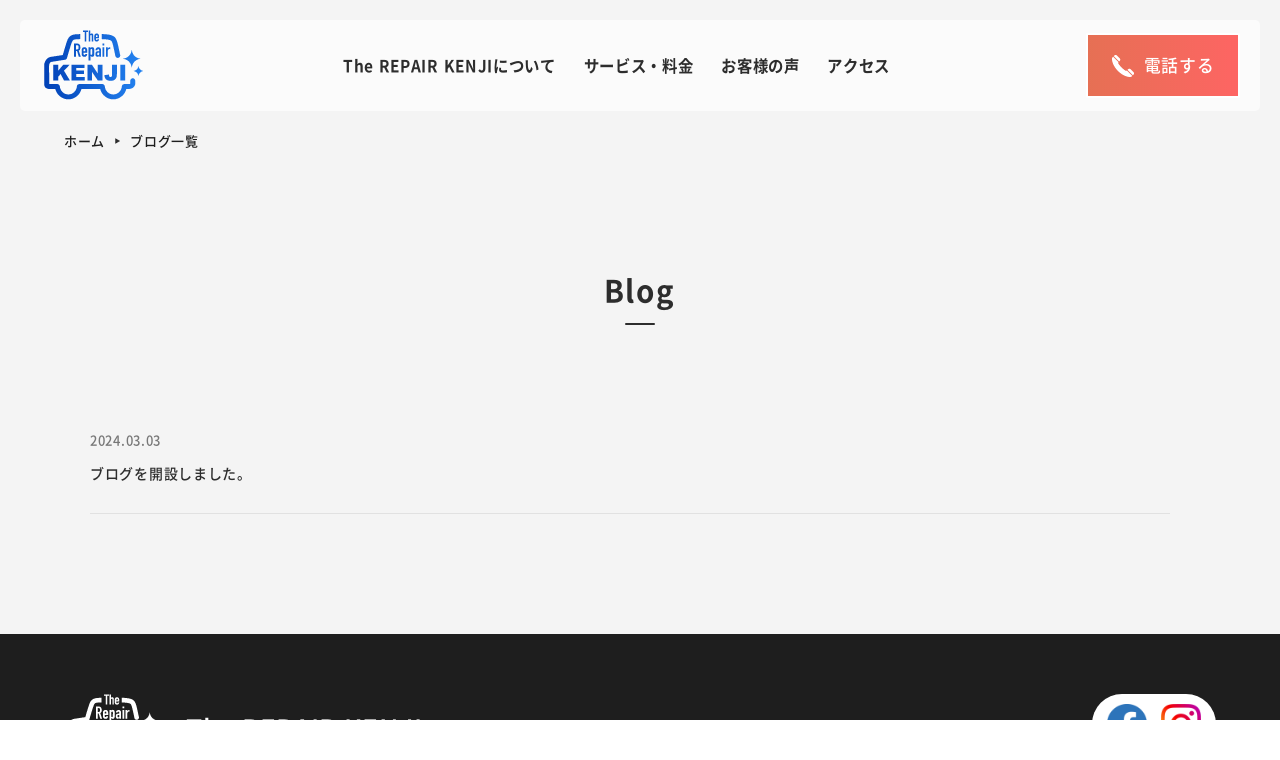

--- FILE ---
content_type: text/html; charset=UTF-8
request_url: https://www.t-r-kenji.com/blog/
body_size: 5023
content:
<!doctype html>
<html lang="ja">
<head>
<!-- Google Tag Manager -->
<script>(function(w,d,s,l,i){w[l]=w[l]||[];w[l].push({'gtm.start':
new Date().getTime(),event:'gtm.js'});var f=d.getElementsByTagName(s)[0],
j=d.createElement(s),dl=l!='dataLayer'?'&l='+l:'';j.async=true;j.src=
'https://www.googletagmanager.com/gtm.js?id='+i+dl;f.parentNode.insertBefore(j,f);
})(window,document,'script','dataLayer','GTM-5CFPPPP');</script>
<!-- End Google Tag Manager -->
<meta charset="utf-8">
<meta name="viewport" content="width=device-width">
<link rel="shortcut icon" href="https://www.t-r-kenji.com/wp-content/themes/t-r-kenji/assets/images/common/favicon.ico">
<link rel="stylesheet" href="https://www.t-r-kenji.com/wp-content/themes/t-r-kenji/style.css?=20250117">
<title>ブログ一覧 | ザ・リペアKENJI | 那覇・浦添・宜野湾周辺のガラスコーティング</title>

		<!-- All in One SEO 4.7.8 - aioseo.com -->
	<meta name="description" content="ザ・リペアKENJIのブログ一覧ページです。お知らせや施工事例などを更新していきます。" />
	<meta name="robots" content="max-image-preview:large" />
	<link rel="canonical" href="https://www.t-r-kenji.com/blog/" />
	<meta name="generator" content="All in One SEO (AIOSEO) 4.7.8" />
		<meta property="og:locale" content="ja_JP" />
		<meta property="og:site_name" content="ザ・リペアKENJI | 那覇・浦添・宜野湾周辺のガラスコーティング" />
		<meta property="og:type" content="article" />
		<meta property="og:title" content="ブログ一覧 | ザ・リペアKENJI | 那覇・浦添・宜野湾周辺のガラスコーティング" />
		<meta property="og:description" content="ザ・リペアKENJIのブログ一覧ページです。お知らせや施工事例などを更新していきます。" />
		<meta property="og:url" content="https://www.t-r-kenji.com/blog/" />
		<meta property="og:image" content="https://www.t-r-kenji.com/wp-content/uploads/2024/03/cropped-logo.png" />
		<meta property="og:image:secure_url" content="https://www.t-r-kenji.com/wp-content/uploads/2024/03/cropped-logo.png" />
		<meta property="article:published_time" content="2024-03-02T13:34:14+00:00" />
		<meta property="article:modified_time" content="2024-03-02T13:34:14+00:00" />
		<meta name="twitter:card" content="summary_large_image" />
		<meta name="twitter:title" content="ブログ一覧 | ザ・リペアKENJI | 那覇・浦添・宜野湾周辺のガラスコーティング" />
		<meta name="twitter:description" content="ザ・リペアKENJIのブログ一覧ページです。お知らせや施工事例などを更新していきます。" />
		<meta name="twitter:image" content="https://www.t-r-kenji.com/wp-content/uploads/2024/03/cropped-logo.png" />
		<script type="application/ld+json" class="aioseo-schema">
			{"@context":"https:\/\/schema.org","@graph":[{"@type":"BreadcrumbList","@id":"https:\/\/www.t-r-kenji.com\/blog\/#breadcrumblist","itemListElement":[{"@type":"ListItem","@id":"https:\/\/www.t-r-kenji.com\/#listItem","position":1,"name":"\u5bb6","item":"https:\/\/www.t-r-kenji.com\/","nextItem":{"@type":"ListItem","@id":"https:\/\/www.t-r-kenji.com\/blog\/#listItem","name":"\u30d6\u30ed\u30b0\u4e00\u89a7"}},{"@type":"ListItem","@id":"https:\/\/www.t-r-kenji.com\/blog\/#listItem","position":2,"name":"\u30d6\u30ed\u30b0\u4e00\u89a7","previousItem":{"@type":"ListItem","@id":"https:\/\/www.t-r-kenji.com\/#listItem","name":"\u5bb6"}}]},{"@type":"Organization","@id":"https:\/\/www.t-r-kenji.com\/#organization","name":"\u30b6\u30fb\u30ea\u30da\u30a2KENJI","description":"\u90a3\u8987\u30fb\u6d66\u6dfb\u30fb\u5b9c\u91ce\u6e7e\u5468\u8fba\u306e\u30ac\u30e9\u30b9\u30b3\u30fc\u30c6\u30a3\u30f3\u30b0","url":"https:\/\/www.t-r-kenji.com\/","telephone":"+817052767630","logo":{"@type":"ImageObject","url":"https:\/\/www.t-r-kenji.com\/wp-content\/themes\/t-r-kenji\/assets\/images\/common\/logo.png","@id":"https:\/\/www.t-r-kenji.com\/blog\/#organizationLogo"},"image":{"@id":"https:\/\/www.t-r-kenji.com\/blog\/#organizationLogo"}},{"@type":"WebPage","@id":"https:\/\/www.t-r-kenji.com\/blog\/#webpage","url":"https:\/\/www.t-r-kenji.com\/blog\/","name":"\u30d6\u30ed\u30b0\u4e00\u89a7 | \u30b6\u30fb\u30ea\u30da\u30a2KENJI | \u90a3\u8987\u30fb\u6d66\u6dfb\u30fb\u5b9c\u91ce\u6e7e\u5468\u8fba\u306e\u30ac\u30e9\u30b9\u30b3\u30fc\u30c6\u30a3\u30f3\u30b0","description":"\u30b6\u30fb\u30ea\u30da\u30a2KENJI\u306e\u30d6\u30ed\u30b0\u4e00\u89a7\u30da\u30fc\u30b8\u3067\u3059\u3002\u304a\u77e5\u3089\u305b\u3084\u65bd\u5de5\u4e8b\u4f8b\u306a\u3069\u3092\u66f4\u65b0\u3057\u3066\u3044\u304d\u307e\u3059\u3002","inLanguage":"ja","isPartOf":{"@id":"https:\/\/www.t-r-kenji.com\/#website"},"breadcrumb":{"@id":"https:\/\/www.t-r-kenji.com\/blog\/#breadcrumblist"},"datePublished":"2024-03-02T22:34:14+09:00","dateModified":"2024-03-02T22:34:14+09:00"},{"@type":"WebSite","@id":"https:\/\/www.t-r-kenji.com\/#website","url":"https:\/\/www.t-r-kenji.com\/","name":"\u30b6\u30fb\u30ea\u30da\u30a2KENJI","description":"\u90a3\u8987\u30fb\u6d66\u6dfb\u30fb\u5b9c\u91ce\u6e7e\u5468\u8fba\u306e\u30ac\u30e9\u30b9\u30b3\u30fc\u30c6\u30a3\u30f3\u30b0","inLanguage":"ja","publisher":{"@id":"https:\/\/www.t-r-kenji.com\/#organization"}}]}
		</script>
		<!-- All in One SEO -->

<link rel='dns-prefetch' href='//ajax.googleapis.com' />
<link rel="alternate" title="oEmbed (JSON)" type="application/json+oembed" href="https://www.t-r-kenji.com/wp-json/oembed/1.0/embed?url=https%3A%2F%2Fwww.t-r-kenji.com%2Fblog%2F" />
<link rel="alternate" title="oEmbed (XML)" type="text/xml+oembed" href="https://www.t-r-kenji.com/wp-json/oembed/1.0/embed?url=https%3A%2F%2Fwww.t-r-kenji.com%2Fblog%2F&#038;format=xml" />
<style id='wp-img-auto-sizes-contain-inline-css' type='text/css'>
img:is([sizes=auto i],[sizes^="auto," i]){contain-intrinsic-size:3000px 1500px}
/*# sourceURL=wp-img-auto-sizes-contain-inline-css */
</style>
<style id='wp-block-library-inline-css' type='text/css'>
:root{--wp-block-synced-color:#7a00df;--wp-block-synced-color--rgb:122,0,223;--wp-bound-block-color:var(--wp-block-synced-color);--wp-editor-canvas-background:#ddd;--wp-admin-theme-color:#007cba;--wp-admin-theme-color--rgb:0,124,186;--wp-admin-theme-color-darker-10:#006ba1;--wp-admin-theme-color-darker-10--rgb:0,107,160.5;--wp-admin-theme-color-darker-20:#005a87;--wp-admin-theme-color-darker-20--rgb:0,90,135;--wp-admin-border-width-focus:2px}@media (min-resolution:192dpi){:root{--wp-admin-border-width-focus:1.5px}}.wp-element-button{cursor:pointer}:root .has-very-light-gray-background-color{background-color:#eee}:root .has-very-dark-gray-background-color{background-color:#313131}:root .has-very-light-gray-color{color:#eee}:root .has-very-dark-gray-color{color:#313131}:root .has-vivid-green-cyan-to-vivid-cyan-blue-gradient-background{background:linear-gradient(135deg,#00d084,#0693e3)}:root .has-purple-crush-gradient-background{background:linear-gradient(135deg,#34e2e4,#4721fb 50%,#ab1dfe)}:root .has-hazy-dawn-gradient-background{background:linear-gradient(135deg,#faaca8,#dad0ec)}:root .has-subdued-olive-gradient-background{background:linear-gradient(135deg,#fafae1,#67a671)}:root .has-atomic-cream-gradient-background{background:linear-gradient(135deg,#fdd79a,#004a59)}:root .has-nightshade-gradient-background{background:linear-gradient(135deg,#330968,#31cdcf)}:root .has-midnight-gradient-background{background:linear-gradient(135deg,#020381,#2874fc)}:root{--wp--preset--font-size--normal:16px;--wp--preset--font-size--huge:42px}.has-regular-font-size{font-size:1em}.has-larger-font-size{font-size:2.625em}.has-normal-font-size{font-size:var(--wp--preset--font-size--normal)}.has-huge-font-size{font-size:var(--wp--preset--font-size--huge)}.has-text-align-center{text-align:center}.has-text-align-left{text-align:left}.has-text-align-right{text-align:right}.has-fit-text{white-space:nowrap!important}#end-resizable-editor-section{display:none}.aligncenter{clear:both}.items-justified-left{justify-content:flex-start}.items-justified-center{justify-content:center}.items-justified-right{justify-content:flex-end}.items-justified-space-between{justify-content:space-between}.screen-reader-text{border:0;clip-path:inset(50%);height:1px;margin:-1px;overflow:hidden;padding:0;position:absolute;width:1px;word-wrap:normal!important}.screen-reader-text:focus{background-color:#ddd;clip-path:none;color:#444;display:block;font-size:1em;height:auto;left:5px;line-height:normal;padding:15px 23px 14px;text-decoration:none;top:5px;width:auto;z-index:100000}html :where(.has-border-color){border-style:solid}html :where([style*=border-top-color]){border-top-style:solid}html :where([style*=border-right-color]){border-right-style:solid}html :where([style*=border-bottom-color]){border-bottom-style:solid}html :where([style*=border-left-color]){border-left-style:solid}html :where([style*=border-width]){border-style:solid}html :where([style*=border-top-width]){border-top-style:solid}html :where([style*=border-right-width]){border-right-style:solid}html :where([style*=border-bottom-width]){border-bottom-style:solid}html :where([style*=border-left-width]){border-left-style:solid}html :where(img[class*=wp-image-]){height:auto;max-width:100%}:where(figure){margin:0 0 1em}html :where(.is-position-sticky){--wp-admin--admin-bar--position-offset:var(--wp-admin--admin-bar--height,0px)}@media screen and (max-width:600px){html :where(.is-position-sticky){--wp-admin--admin-bar--position-offset:0px}}

/*# sourceURL=wp-block-library-inline-css */
</style>
<style id='classic-theme-styles-inline-css' type='text/css'>
/*! This file is auto-generated */
.wp-block-button__link{color:#fff;background-color:#32373c;border-radius:9999px;box-shadow:none;text-decoration:none;padding:calc(.667em + 2px) calc(1.333em + 2px);font-size:1.125em}.wp-block-file__button{background:#32373c;color:#fff;text-decoration:none}
/*# sourceURL=/wp-includes/css/classic-themes.min.css */
</style>
<script type="text/javascript" src="https://ajax.googleapis.com/ajax/libs/jquery/3.3.1/jquery.min.js?ver=3.3.1" id="jquery-js"></script>
<link rel='shortlink' href='https://www.t-r-kenji.com/?p=11' />
<script type="application/ld+json">
{
 "@context":"http://schema.org",
 "@type":"AutomotiveBusiness",
 "name":"ザ・リペアケンジ",
 "address":{
  "@type":"PostalAddress",
  "streetAddress":"伊祖1-1-29 マンションOMI",
  "addressLocality":"浦添市",
  "addressRegion":"沖縄県",
  "postalCode":"901-2132",
  "addressCountry":"JP"
 },
 "geo":{
  "@type":"GeoCoordinates",
  "latitude":"26.251313",
  "longitude":"127.715173"
 },
 "telephone":"+81-70-5276-7630",
 "openingHoursSpecification":[
  {
   "@type":"OpeningHoursSpecification",
   "dayOfWeek":[
    "Monday",
    "Tuesday",
    "Wednesday",
    "Thursday",
    "Friday",
    "Saturday",
    "Sunday"
   ],
   "opens":"9:00",
   "closes":"19:30"
  }
 ],
 "image":"https://www.t-r-kenji.com/wp-content/themes/t-r-kenji/assets/images/common/logo.png",
 "url":"https://www.t-r-kenji.com/"
}
</script>

</head>
<body>
<!-- Google Tag Manager (noscript) -->
<noscript><iframe src="https://www.googletagmanager.com/ns.html?id=GTM-5CFPPPP"
height="0" width="0" style="display:none;visibility:hidden"></iframe></noscript>
<!-- End Google Tag Manager (noscript) -->

<header>
<div id="header">
	<div id="header-logo">
		<a href="/"><img src="https://www.t-r-kenji.com/wp-content/themes/t-r-kenji/assets/images/common/logo.svg" alt="The REPAIR KENJI"></a>
	</div>
	<nav>
		<div id="head-nav">
			<ul>
				<li><a href="https://www.t-r-kenji.com/#top-merit"><span>The REPAIR KENJIについて</span></a></li>
				<li><a href="https://www.t-r-kenji.com/service/"><span>サービス・料金</span></a></li>
				<li><a href="https://www.t-r-kenji.com/#customervoice"><span>お客様の声</span></a></li>
				<li><a href="https://www.t-r-kenji.com/#access"><span>アクセス</span></a></li>
			</ul>
		</div>
		<div class="overlay"></div>
	</nav>
	<div id="header-fixed-btn">
		<a class="header-btn-tel" href="tel:070-5276-7630"> <span class="ico"></span><span class="btn-content">電話する</span></a>
		<div class="menu-trigger"><span></span><span></span><span></span><span></span></div>
	</div>
<!-- /#header --></div>
</header>
<main class="subpage">
	<article>
				<div class="breadcrumb_block">
			<ul class="breadcrumb" itemscope itemtype="http://schema.org/BreadcrumbList"><li itemprop="itemListElement" itemscope itemtype="http://schema.org/ListItem"><a href="https://www.t-r-kenji.com" itemprop="item"><span itemprop="name">ホーム</span></a><meta itemprop="position" content="1" /></li><li itemprop="itemListElement" itemscope itemtype="http://schema.org/ListItem"><a href="https://www.t-r-kenji.com/blog/" itemprop="item"><span itemprop="name">ブログ一覧</span></a><meta itemprop="position" content="2" /></li></ul>
		</div>
		<section class="content_block">
			<div class="content_inner">
				<h1 class="sec_title"><span class="title">Blog</span></h1>
				<div id="posts_wrapper" class="posts_item_list">
										<div class="posts_item">
						<a href="https://www.t-r-kenji.com/uncategorized/27/">
							<div class="row">
								<time class="posts_date" datetime="2024-03-03">2024.03.03</time>
								<h2 class="posts_title">ブログを開設しました。</h2>
							</div>
						</a>
					</div>
									</div>
							</div>
		</section>
			</article>
</main>
<footer>
	<div id="footer-inner">
		<div class="footer-info">
			<h3><img src="https://www.t-r-kenji.com/wp-content/themes/t-r-kenji/assets/images/common/logo-foot.svg" alt="The REPAIR KENJI"><span>The REPAIR KENJI</span></h3>
			<ul class="infoList">
				<li>TEL：<a class="tel-link" href="tel:070-5276-7630">070-5276-7630</a></li>
				<li>〒901-2132 <br class="sp">沖縄県浦添市伊祖1-1-29 マンションOMI</li>
				<li><a class="btn-mail" href="https://www.t-r-kenji.com/contact/"><span>CONTACT</span></a></li>
			</ul>
		</div>
		<div class="footer-sns">
			<ul class="snsList">
				<li><a id="footer-btn-facebook" target="_blank" href="https://www.facebook.com/t.r.kenji">facebook</a></li>
				<li><a id="footer-btn-insta" target="_blank" href="https://www.instagram.com/kenji_asato/">instagram</a></li>
			</ul>
		</div>
	</div>
	<copyright>&copy; 2021 The REPAIR KENJI</copyright>
</footer>
</body>
<script type="text/javascript" src="https://www.t-r-kenji.com/wp-content/themes/t-r-kenji/assets/js/slick.min.js"></script>
<script type="text/javascript" src="https://www.t-r-kenji.com/wp-content/themes/t-r-kenji/assets/js/common.js"></script>
<script>
$(function () {
	//slick
	function sliderSetting(){
		var width = $(window).width();
		if(width <= 768){
			$('.customervoice-slide').not('.slick-initialized').slick({
				accessibility: false,
				autoplay:true,
				autoplaySpeed:5000,
				dots:true,
				arrows:false,
				appendDots:$('.customervoice-slide-wrap').after(),
			});
		} else {
			$('.slide.slick-initialized').slick('unslick');
		}
	}
	sliderSetting();
	$(window).resize( function() {
		sliderSetting();
	});

});
</script>
</html>

--- FILE ---
content_type: text/css
request_url: https://www.t-r-kenji.com/wp-content/themes/t-r-kenji/style.css?=20250117
body_size: 9881
content:
@charset "UTF-8";
@keyframes fadeIn {
  0% {
    opacity: 0;
  }
  100% {
    opacity: 1;
  }
}
@keyframes Up {
  from {
    transform: translateY(0);
  }
  to {
    transform: translateY(-100px);
  }
}
@keyframes Down {
  from {
    transform: translateY(-100px);
  }
  to {
    transform: translateY(0);
  }
}
/*
html5doctor.com Reset Stylesheet
v1.4
2009-07-27
Author: Richard Clark - http://richclarksite.com
*/
html, body, div, span, object, iframe,
h1, h2, h3, h4, h5, h6, p, blockquote, pre,
abbr, address, cite, code,
del, dfn, em, img, ins, kbd, q, samp,
small, sub, sup, var,
b, i,
dl, dt, dd, ol, ul, li,
fieldset, form, label, legend,
table, caption, tbody, tfoot, thead, tr, th, td,
article, aside, dialog, figure, footer, header,
hgroup, menu, nav, section,
time, mark, audio, video {
  margin: 0;
  padding: 0;
  border: 0;
  outline: 0;
  font-size: 100%;
  vertical-align: baseline;
  background: transparent;
  list-style: none;
  font-weight: normal;
  font-style: normal;
}

body {
  color: #5e5e5e;
  line-height: 1.2em;
}

article, aside, dialog, figure, footer, header,
hgroup, nav, section {
  display: block;
}

nav ul {
  list-style: none;
}

blockquote, q {
  quotes: none;
}

blockquote:before, blockquote:after,
q:before, q:after {
  content: "";
  content: none;
}

a {
  margin: 0;
  padding: 0;
  border: 0;
  font-size: 100%;
  vertical-align: baseline;
  background: transparent;
}

mark {
  background-color: #ff9;
  color: #000;
  font-style: italic;
  font-weight: bold;
}

del {
  text-decoration: line-through;
}

abbr[title], dfn[title] {
  border-bottom: 1px dotted #000;
  cursor: help;
}

table {
  border-collapse: collapse;
  border-spacing: 0;
}

hr {
  display: block;
  height: 1px;
  border: 0;
  border-top: 1px solid #cccccc;
  margin: 1em 0;
  padding: 0;
}

input, select {
  vertical-align: middle;
  max-width: 92%;
}

/* Slider */
.slick-slider {
  position: relative;
  box-sizing: border-box;
  -webkit-touch-callout: none;
  -webkit-user-select: none;
  -khtml-user-select: none;
  -moz-user-select: none;
  -ms-user-select: none;
  user-select: none;
  -ms-touch-action: pan-y;
  touch-action: pan-y;
  -webkit-tap-highlight-color: transparent;
}

.slick-list {
  position: relative;
  overflow: hidden;
  display: block;
  margin: 0;
  padding: 0;
}
.slick-list:focus {
  outline: none;
}
.slick-list.dragging {
  cursor: pointer;
  cursor: hand;
}

.slick-slider .slick-track,
.slick-slider .slick-list {
  -webkit-transform: translate3d(0, 0, 0);
  -moz-transform: translate3d(0, 0, 0);
  -ms-transform: translate3d(0, 0, 0);
  -o-transform: translate3d(0, 0, 0);
  transform: translate3d(0, 0, 0);
}

.slick-track {
  position: relative;
  left: 0;
  top: 0;
  display: block;
  margin-left: auto;
  margin-right: auto;
}
.slick-track:before, .slick-track:after {
  content: "";
  display: table;
}
.slick-track:after {
  clear: both;
}
.slick-loading .slick-track {
  visibility: hidden;
}

.slick-slide {
  float: left;
  height: 100%;
  min-height: 1px;
  display: none;
}
[dir=rtl] .slick-slide {
  float: right;
}
.slick-slide img {
  display: block;
}
.slick-slide.slick-loading img {
  display: none;
}
.slick-slide.dragging img {
  pointer-events: none;
}
.slick-initialized .slick-slide {
  display: block;
}
.slick-loading .slick-slide {
  visibility: hidden;
}
.slick-vertical .slick-slide {
  display: block;
  height: auto;
  border: 1px solid transparent;
}

.slick-arrow.slick-hidden {
  display: none;
}

/* Slider */
.slick-loading .slick-list {
  background: #fff url("./assets/images/common/ajax-loader.gif") center center no-repeat;
}

/* Icons */
@font-face {
  font-family: "slick";
  src: url("./assets/fonts/slick.eot");
  src: url("./assets/fonts/slick.eot?#iefix") format("embedded-opentype"), url("./assets/fonts/slick.woff") format("woff"), url("./assets/fonts/slick.ttf") format("truetype"), url("./assets/fonts/slick.svg#slick") format("svg");
  font-weight: normal;
  font-style: normal;
}
/* Arrows */
.slick-prev,
.slick-next {
  position: absolute;
  display: block;
  height: 20px;
  width: 20px;
  line-height: 0px;
  font-size: 0px;
  cursor: pointer;
  background: transparent;
  color: transparent;
  top: 50%;
  -webkit-transform: translate(0, -50%);
  -ms-transform: translate(0, -50%);
  transform: translate(0, -50%);
  padding: 0;
  border: none;
  outline: none;
}
.slick-prev:hover, .slick-prev:focus,
.slick-next:hover,
.slick-next:focus {
  outline: none;
  background: transparent;
  color: transparent;
}
.slick-prev:hover:before, .slick-prev:focus:before,
.slick-next:hover:before,
.slick-next:focus:before {
  opacity: 1;
}
.slick-prev.slick-disabled:before,
.slick-next.slick-disabled:before {
  opacity: 0.25;
}
.slick-prev:before,
.slick-next:before {
  font-family: "slick";
  font-size: 20px;
  line-height: 1;
  color: white;
  opacity: 0.75;
  -webkit-font-smoothing: antialiased;
  -moz-osx-font-smoothing: grayscale;
}

.slick-prev {
  left: -25px;
}
[dir=rtl] .slick-prev {
  left: auto;
  right: -25px;
}
.slick-prev:before {
  content: "←";
}
[dir=rtl] .slick-prev:before {
  content: "→";
}

.slick-next {
  right: -25px;
}
[dir=rtl] .slick-next {
  left: -25px;
  right: auto;
}
.slick-next:before {
  content: "→";
}
[dir=rtl] .slick-next:before {
  content: "←";
}

/* Dots */
.slick-dotted.slick-slider {
  margin-bottom: 30px;
}

.slick-dots {
  position: absolute;
  bottom: -25px;
  list-style: none;
  display: block;
  text-align: center;
  padding: 0;
  margin: 0;
  width: 100%;
}
.slick-dots li {
  position: relative;
  display: inline-block;
  height: 20px;
  width: 20px;
  margin: 0 5px;
  padding: 0;
  cursor: pointer;
}
.slick-dots li button {
  border: 0;
  background: transparent;
  display: block;
  height: 20px;
  width: 20px;
  outline: none;
  line-height: 0px;
  font-size: 0px;
  color: transparent;
  padding: 5px;
  cursor: pointer;
}
.slick-dots li button:hover, .slick-dots li button:focus {
  outline: none;
}
.slick-dots li button:hover:before, .slick-dots li button:focus:before {
  opacity: 1;
}
.slick-dots li button:before {
  position: absolute;
  top: 0;
  left: 0;
  content: "•";
  width: 20px;
  height: 20px;
  font-family: "slick";
  font-size: 6px;
  line-height: 20px;
  text-align: center;
  color: black;
  opacity: 0.25;
  -webkit-font-smoothing: antialiased;
  -moz-osx-font-smoothing: grayscale;
}
.slick-dots li.slick-active button:before {
  color: black;
  opacity: 0.75;
}

/*
Theme Name : t-r-kenji
*/
body {
  line-height: 2em;
  color: #2d2d2d;
  font-size: 14px;
  font-family: "NotoSansJP", sans-serif;
  position: relative;
  letter-spacing: 0.05em;
}
body.open {
  overflow: hidden;
}

img {
  width: 100%;
  vertical-align: bottom;
}

a:link, a:visited, a:hover, a:active {
  color: #2d2d2d;
  transition: all 0.3s ease;
  text-decoration: none;
}

@font-face {
  font-family: "NotoSansJP";
  src: url(./assets/fonts/NotoSansJP-Black.woff2) format("woff2"), url(./assets/fonts/NotoSansJP-Black.woff) format("woff");
  font-weight: 900;
  font-display: swap;
}
@font-face {
  font-family: "NotoSansJP";
  src: url(./assets/fonts/NotoSansJP-Bold.woff2) format("woff2"), url(./assets/fonts/NotoSansJP-Bold.woff) format("woff");
  font-weight: 700;
  font-display: swap;
}
@font-face {
  font-family: "NotoSansJP-mv";
  src: url(./assets/fonts/NotoSansJP-Bold-mv.woff2) format("woff2"), url(./assets/fonts/NotoSansJP-Bold-mv.woff) format("woff");
  font-weight: 700;
  font-display: swap;
}
@font-face {
  font-family: "NotoSansJP";
  src: url(./assets/fonts/NotoSansJP-Medium.woff2) format("woff2"), url(./assets/fonts/NotoSansJP-Medium.woff) format("woff");
  font-weight: 400;
  font-display: swap;
}
.ico {
  display: inline-block;
  content: ".";
  margin-right: 10px;
  background-repeat: no-repeat;
  background-size: 100%;
  background-position: center top;
}
@media screen and (max-width: 768px) {
  .ico {
    margin: 0;
  }
}

.pc {
  display: none;
}
@media screen and (min-width: 980px) {
  .pc {
    display: block;
  }
}

.sp {
  display: none;
}
@media screen and (max-width: 768px) {
  .sp {
    display: block;
  }
}

.content_block {
  width: 100%;
  padding: 120px 0;
}
@media screen and (max-width: 768px) {
  .content_block {
    width: 100%;
    padding: 100px 0;
  }
}

.blog_content_block {
  width: 100%;
  padding: 50px 0 120px;
}
@media screen and (max-width: 768px) {
  .blog_content_block {
    width: 100%;
    padding: 50px 0 100px;
  }
}

.content_inner {
  width: 90%;
  margin: 0 auto;
  position: relative;
}
@media screen and (min-width: 769px) {
  .content_inner {
    width: 1100px;
  }
}
.content_inner .inner_section_block {
  margin-top: 70px;
}

header {
  position: fixed;
  z-index: 99;
  width: 100%;
  top: 0;
  left: 0;
  right: 0;
  border-radius: 0;
  background-color: #fbfbfb;
}
header.UpMove {
  animation: Up 0.6s forwards;
  top: 0;
}
header.DownMove {
  animation: Down 0.6s forwards;
}
@media screen and (min-width: 980px) {
  header {
    width: calc(100% - 40px);
    top: 20px;
    left: 20px;
    right: 20px;
    border-radius: 5px;
  }
}
header #header {
  display: grid;
  grid-template-areas: "logo btn" "navi navi";
  grid-template-columns: auto auto;
  justify-content: space-between;
  align-items: center;
  padding: 10px 20px;
}
@media screen and (min-width: 980px) {
  header #header {
    grid-template-areas: "logo navi btn";
    grid-template-columns: auto auto auto;
  }
}
header #header #header-logo {
  grid-area: logo;
  width: 78px;
}
@media screen and (min-width: 980px) {
  header #header #header-logo {
    width: 107px;
  }
}
header #header #header-logo a {
  display: block;
}
@media screen and (min-width: 769px) {
  header #header #header-logo a {
    margin: 0 auto;
  }
}

nav {
  grid-area: navi;
  width: 100%;
  display: none;
}
@media screen and (min-width: 980px) {
  nav {
    display: block;
    width: 600px;
  }
}
nav.open {
  display: block;
}
nav #head-nav {
  width: 100%;
  text-align: center;
  overflow-scrolling: touch;
  -webkit-overflow-scrolling: touch;
  overflow-y: scroll;
}
@media screen and (max-width: 768px) {
  nav #head-nav {
    margin-left: -10%;
    margin-top: 15px;
    width: 120%;
  }
}
nav #head-nav li {
  display: block;
  background: #fbfbfb;
  border-top: 1px solid #ddd;
}
@media screen and (min-width: 980px) {
  nav #head-nav li {
    display: inline-block;
    margin-right: 4%;
    background: none;
    border-top: none;
  }
}
nav #head-nav li:last-child {
  margin-right: 0;
}
nav #head-nav li:last-child:before {
  display: none;
}
nav #head-nav li a {
  padding: 20px 0;
  display: block;
  font-size: 1.1em;
}
nav #head-nav li a:hover span:after, nav #head-nav li a:active span:after {
  background-size: 100% 13px;
}
nav #head-nav li a span {
  display: inline-block;
  font-weight: 700;
  z-index: 1;
}

.overlay {
  content: "";
  display: block;
  width: 0;
  height: 0;
  background-color: rgba(0, 0, 0, 0.5);
  position: absolute;
  top: 77px;
  left: 0;
  z-index: -1;
  opacity: 0;
}
.overlay.open {
  width: 100%;
  height: 100vh;
  opacity: 1;
}
@media screen and (min-width: 980px) {
  .overlay.open {
    display: none;
  }
}

#header-fixed-btn {
  grid-area: btn;
  justify-self: right;
}
#header-fixed-btn .menu-trigger {
  display: inline-block;
  width: 44px;
  height: 44px;
  margin-left: 20px;
  position: relative;
}
@media screen and (min-width: 980px) {
  #header-fixed-btn .menu-trigger {
    display: none;
  }
}
#header-fixed-btn .menu-trigger span {
  transition: all 0.3s;
  display: inline-block;
  box-sizing: border-box;
  position: absolute;
  left: 0;
  width: 90%;
  transition: all 0.5s;
}
#header-fixed-btn .menu-trigger span:nth-of-type(1) {
  top: 3px;
}
#header-fixed-btn .menu-trigger span:nth-of-type(2) {
  top: 11px;
  width: 75%;
  margin: 0 auto;
}
#header-fixed-btn .menu-trigger span:nth-of-type(3) {
  bottom: 22px;
}
#header-fixed-btn .menu-trigger span:nth-of-type(4) {
  bottom: 0px;
  text-align: center;
  line-height: 1em;
}
#header-fixed-btn .menu-trigger span:nth-of-type(4)::before {
  font-size: 0.65em;
  color: #2d2d2d;
  line-height: 1em;
  content: "MENU";
}
#header-fixed-btn .menu-trigger span:not(:nth-of-type(4)) {
  height: 3px;
  background-color: #606060;
  border-radius: 2px;
}
#header-fixed-btn .menu-trigger.active span:nth-of-type(1) {
  transform: translateY(10px) rotate(-32deg);
}
#header-fixed-btn .menu-trigger.active span:nth-of-type(2) {
  opacity: 0;
}
#header-fixed-btn .menu-trigger.active span:nth-of-type(3) {
  transform: translateY(-6px) rotate(32deg);
}
#header-fixed-btn .menu-trigger.active span:nth-of-type(4)::before {
  content: "CLOSE";
}
#header-fixed-btn .header-btn-tel {
  padding: 0.4em 10px;
  color: #fff;
  background: linear-gradient(to right, #E67054, #FF6464 107%);
  text-align: center;
  font-size: 1.2em;
  vertical-align: top;
  border-radius: 2px;
  width: 44px;
  display: inline-block;
  padding: 0.4em 0;
  transition: all 0.3s ease-in;
  border: 2px solid #fff;
}
#header-fixed-btn .header-btn-tel .btn-content {
  display: none;
}
@media screen and (min-width: 980px) {
  #header-fixed-btn .header-btn-tel {
    width: 130px;
    display: inline-block;
    padding: 1em 10px;
  }
  #header-fixed-btn .header-btn-tel .btn-content {
    display: inline-block;
  }
}
#header-fixed-btn .header-btn-tel .ico {
  background-image: url("./assets/images/common/ico-tel.svg");
  background-repeat: no-repeat;
  background-position: top center;
  background-size: 100%;
  width: 22px;
  height: 22px;
  display: inline-block;
  vertical-align: sub;
  margin-right: 0;
}
@media screen and (min-width: 980px) {
  #header-fixed-btn .header-btn-tel .ico {
    margin-right: 10px;
  }
}
#header-fixed-btn .header-btn-tel:hover, #header-fixed-btn .header-btn-tel:active {
  opacity: 0.8;
}

footer {
  width: 100%;
  background-color: #1e1e1e;
  text-align: center;
  color: #fff;
}
footer #footer-inner {
  width: 90%;
  max-width: 1260px;
  margin: 0 auto;
  display: grid;
  grid-template-areas: "info sns";
  grid-template-columns: 70% 30%;
  padding: 60px 0 60px;
}
@media screen and (max-width: 768px) {
  footer #footer-inner {
    grid-template-areas: "sns" "info";
    grid-template-columns: auto;
    padding: 20px 0 40px;
  }
}

.footer-info {
  grid-area: info;
  text-align: left;
}
.footer-info img {
  width: 100px;
  margin-right: 22px;
}
@media screen and (max-width: 768px) {
  .footer-info img {
    width: 67px;
    margin-right: 10px;
  }
}
.footer-info h3 {
  font-size: 1.89em;
  font-weight: 700;
  margin-bottom: 60px;
}
@media screen and (max-width: 768px) {
  .footer-info h3 {
    font-size: 1.29em;
    margin-bottom: 20px;
  }
}
.footer-info h3 span {
  line-height: 64px;
  display: inline-block;
}
@media screen and (max-width: 768px) {
  .footer-info h3 span {
    line-height: 49px;
  }
}
.footer-info .infoList li .tel-link:link, .footer-info .infoList li .tel-link:visited {
  color: #fff;
}
.footer-info .infoList li:not(:last-child) {
  margin-bottom: 15px;
}
.footer-info .infoList li .btn-mail {
  position: relative;
  display: inline-block;
  padding: 5px 65px;
  font-weight: 700;
  border-radius: 25px;
  border: #fff 2px solid;
  box-shadow: 0 2px 0 0 rgba(0, 0, 0, 0.11);
  margin-top: 30px;
  transition: ease 0.5s;
}
.footer-info .infoList li .btn-mail span::after {
  content: "";
  width: 15px;
  height: 6px;
  background-image: url(./assets/images/common/ico_arrow.svg);
  background-repeat: no-repeat;
  background-size: auto 100%;
  background-position: left center;
  position: absolute;
  top: 46%;
  right: 20px;
  transform: translateY(-50%);
}
.footer-info .infoList li .btn-mail:hover, .footer-info .infoList li .btn-mail:active {
  background-color: #fff;
}
.footer-info .infoList li .btn-mail:hover span::after, .footer-info .infoList li .btn-mail:active span::after {
  background-image: url(./assets/images/common/ico_arrow_b.svg);
}
.footer-info .infoList li .btn-mail:link, .footer-info .infoList li .btn-mail:visited {
  color: #fff;
}
.footer-info .infoList li .btn-mail:hover, .footer-info .infoList li .btn-mail:active {
  color: #1e1e1e;
}

.footer-sns {
  grid-area: sns;
  text-align: right;
}
.footer-sns .snsList {
  background: #fff;
  border-radius: 60px;
  margin: 0 auto;
  padding: 10px 15px;
  display: inline-block;
  overflow: hidden;
}
.footer-sns .snsList li {
  display: inline-block;
}
.footer-sns .snsList li:not(:last-child) {
  margin-right: 10px;
}
.footer-sns .snsList li a {
  background-size: 100%;
  background-position: top center;
  background-repeat: no-repeat;
  text-indent: 9999px;
  display: block;
  width: 40px;
  height: 40px;
  transition: ease 0.5s;
}
@media screen and (max-width: 768px) {
  .footer-sns .snsList li a {
    width: 30px;
    height: 30px;
  }
}
.footer-sns .snsList li a:hover, .footer-sns .snsList li a:active {
  opacity: 0.8;
}
.footer-sns .snsList li #footer-btn-facebook {
  background-image: url(./assets/images/common/ico-facebook.png);
}
.footer-sns .snsList li #footer-btn-insta {
  background-image: url(./assets/images/common/ico-insta.png);
}

copyright {
  width: 100%;
  padding: 20px 0;
  display: block;
  background-color: #fff;
  color: #1e1e1e;
  font-weight: 700;
}

.breadcrumb_block {
  width: 90%;
  margin: 20px auto 0;
}
.breadcrumb_block ul {
  list-style: none;
  margin: 0;
  padding: 0;
  display: flex;
}
@media screen and (max-width: 768px) {
  .breadcrumb_block ul {
    flex-wrap: wrap;
  }
}
.breadcrumb_block ul li, .breadcrumb_block ul a {
  color: #1e1e1e;
  font-size: 13px;
  line-height: 1.7em;
}
@media screen and (max-width: 768px) {
  .breadcrumb_block ul li, .breadcrumb_block ul a {
    font-size: 12px;
  }
}
.breadcrumb_block ul li {
  padding-right: 25px;
  position: relative;
  margin-bottom: 10px;
}
.breadcrumb_block ul li::before {
  content: "";
  position: absolute;
  background-image: url(./assets/images/common/ico_triangle.svg);
  background-repeat: no-repeat;
  background-position: left center;
  background-size: cover;
  width: 5px;
  height: 6px;
  right: 10px;
  top: 50%;
  transform: translateY(-50%);
}
.breadcrumb_block ul li:last-of-type {
  padding-right: 0;
}
.breadcrumb_block ul li:last-of-type::before {
  content: none;
}
@media screen and (max-width: 768px) {
  .breadcrumb_block ul li {
    white-space: wrap;
  }
}

.page-wrap {
  background-color: #f4f4f4;
  position: relative;
}
.page-wrap h1 {
  text-align: center;
}
.page-wrap h1 span {
  font-size: 2.1em;
  margin-bottom: 100px;
  font-weight: 700;
  display: inline-block;
  line-height: 0.4em;
  letter-spacing: 0.068em;
  color: #2d2d2d;
  position: relative;
}
@media screen and (max-width: 768px) {
  .page-wrap h1 span {
    font-size: 1.6em;
    margin-bottom: 50px;
  }
}
.page-wrap h1 span:before {
  display: block;
  background-image: url(./assets/images/top/top-customer-title-bg.svg);
  background-position: left top;
  background-repeat: no-repeat;
  background-size: 100%;
  width: 100px;
  height: 95px;
  position: absolute;
  top: -71px;
  left: -48%;
}
.page-wrap h1 span:after {
  display: block;
  width: 100%;
  height: 14px;
  content: "";
  background: #fffc21;
  margin-left: 5%;
  border-radius: 5px;
}

.page-inner {
  width: 90%;
  max-width: 1100px;
  margin: 0 auto;
  padding: 200px 0 20px;
}
@media screen and (min-width: 769px) {
  .page-inner {
    width: 90%;
  }
}
@media screen and (max-width: 768px) {
  .page-inner {
    padding: 120px 0 20px;
    width: 90%;
  }
}
.page-inner h2 {
  font-size: 1.36em;
  font-weight: 700;
  margin-bottom: 12px;
  border-bottom: 2px dotted #7d7d7d;
  padding-bottom: 15px;
}
@media screen and (max-width: 768px) {
  .page-inner h2 {
    font-size: 1.08em;
    line-height: 1.68em;
  }
}

.page-subtitle {
  text-align: center;
  margin-bottom: 60px;
  font-size: 1.2em;
  line-height: 2.2em;
}
@media screen and (max-width: 768px) {
  .page-subtitle {
    font-size: 0.9295em;
    padding: 0;
    line-height: 2em;
    margin-bottom: 50px;
  }
}
.page-subtitle p {
  text-align: center;
}

.table-service-list {
  text-align: center;
  font-size: 1.2em;
  line-height: 2.8em;
  background-color: #fff;
  border-radius: 5px;
  padding: 30px 4%;
  margin-bottom: 110px;
}
@media screen and (max-width: 768px) {
  .table-service-list {
    padding: 15px 4%;
    width: 80%;
    margin: 0 auto 40px;
  }
}
.table-service-list p {
  font-size: 0.9em;
  line-height: 2.12em;
}
.table-service-list dl {
  margin-bottom: 15px;
  width: 32.4%;
  text-align: center;
  vertical-align: top;
}
@media screen and (max-width: 768px) {
  .table-service-list dl {
    width: 100%;
    font-size: 0.9em;
    line-height: 2.12em;
  }
}
.table-service-list dl:not(:first-child) {
  display: inline-block;
}
.table-service-list dt {
  font-weight: 700;
  font-size: 1.16em;
}
.table-service-list dd span {
  display: inline-block;
  margin-left: 5%;
}

.btn01 {
  margin-top: 30px;
  text-align: center;
  padding-bottom: 50px;
}
.btn01 a {
  transition: all 0.5s;
  width: 230px;
  color: #fff;
  margin: 0 auto;
  display: inline-block;
  text-decoration: none;
  background: #1e1e1e;
  text-align: center;
  padding: 5px 0px;
  border-radius: 50px;
  position: relative;
  font-size: 0.8em;
}
.btn01 a::after {
  content: "";
  width: 15px;
  height: 6px;
  background-image: url(./assets/images/common/ico_arrow.svg);
  background-repeat: no-repeat;
  background-size: auto 100%;
  background-position: left center;
  position: absolute;
  top: 49%;
  right: 20px;
  transform: translateY(-50%);
}
@media screen and (max-width: 768px) {
  .btn01 a {
    width: 50%;
  }
}
.btn01 a span {
  margin-left: -10px;
}

.btn02 {
  margin-top: 30px;
  text-align: center;
  padding-bottom: 120px;
}
@media screen and (max-width: 768px) {
  .btn02 {
    padding-bottom: 50px;
  }
}
.btn02 a {
  transition: all 0.5s;
  width: 450px;
  color: #fff;
  margin: 0 auto;
  display: inline-block;
  text-decoration: none;
  background: linear-gradient(to right, #E67054, #FF6464 107%);
  text-align: center;
  padding: 20px 15px;
  border-radius: 2px;
  position: relative;
  font-size: 1.15em;
}
.btn02 a::after {
  content: "";
  width: 15px;
  height: 6px;
  background-image: url(./assets/images/common/ico_arrow.svg);
  background-repeat: no-repeat;
  background-size: auto 100%;
  background-position: left center;
  position: absolute;
  top: 49%;
  right: 20px;
  transform: translateY(-50%);
}
@media screen and (max-width: 768px) {
  .btn02 a {
    width: 80%;
    padding: 10px 15px;
  }
}
.btn02 a span {
  margin-left: -10px;
}

@media screen and (max-width: 768px) {
  .card_item {
    margin-bottom: 40px;
  }
  .card_item:last-of-type {
    margin-bottom: 0;
  }
}
.card_item figure {
  margin: 0;
}
.card_item figure img {
  height: auto;
  border-radius: 0.25rem 0.25rem 0 0;
}

.card-body {
  padding: 2rem 1rem;
}

.card_title {
  font-size: 16px;
  margin-bottom: 1rem;
}

.card_text {
  margin-bottom: 1rem;
}
@media screen and (max-width: 768px) {
  .card_text {
    margin-bottom: 2rem;
  }
}

.blog_post_date {
  font-size: 13px;
  margin-bottom: 10px;
  display: block;
}
@media screen and (max-width: 768px) {
  .blog_post_date {
    margin-bottom: 5px;
  }
}

.card_button a {
  width: 80%;
  height: 40px;
  margin: 0 auto;
  display: flex;
  align-items: center;
  justify-content: center;
  text-decoration: none;
  color: #fff;
  font-weight: bold;
  background: #1e1e1e;
}
@media screen and (max-width: 768px) {
  .card_button a {
    width: 200px;
  }
}

body {
  color: #1e1e1e;
  font-weight: 400;
}

p {
  text-align: justify;
  text-justify: inter-ideograph;
  line-height: 2;
  margin: 0;
}
@media screen and (max-width: 768px) {
  p {
    line-height: 1.6em;
    width: 95%;
    margin: 0 auto;
  }
}

ul {
  padding-left: 0;
  list-style: none;
}

.note,
.quote {
  margin-top: 10px;
  font-size: 13px;
}
.note a,
.quote a {
  font-size: 13px;
}

.note {
  position: relative;
}
.note::before {
  content: "※";
  line-height: 1em;
  font-size: 13px;
  padding-right: 0.5em;
}

.sidenote {
  text-align: left;
  margin-bottom: 0;
}
.sidenote li {
  padding-left: 1em;
  text-indent: -1em;
  font-size: 13px;
}
.sidenote li::before {
  content: "・";
}
.sidenote li span {
  font-size: 13px;
}
@media screen and (max-width: 768px) {
  .sidenote li span {
    font-size: 11px;
  }
}

.sec_title {
  text-align: center;
}
.sec_title span {
  font-size: 2.1em;
  margin-bottom: 100px;
  font-weight: 700;
  display: inline-block;
  line-height: 0.4em;
  letter-spacing: 0.068em;
  color: #2d2d2d;
  position: relative;
  padding-bottom: 30px;
}
@media screen and (max-width: 768px) {
  .sec_title span {
    font-size: 1.3em;
    margin-bottom: 50px;
    padding-bottom: 20px;
  }
}
.sec_title span:after {
  display: block;
  width: 40%;
  height: 2px;
  content: "";
  background: #2d2d2d;
  margin-left: 30%;
  border-radius: 5px;
  bottom: 0;
  position: absolute;
}

.news_block {
  width: 100%;
  padding-bottom: 50px;
  background: #fbfbfb;
}
@media screen and (max-width: 768px) {
  .news_block {
    padding-bottom: 30px;
  }
}
.news_block .news_block_inner {
  width: 1100px;
  margin: 0 auto;
  padding: 40px 0 0;
  display: flex;
  align-items: center;
  justify-content: space-between;
}
@media screen and (max-width: 768px) {
  .news_block .news_block_inner {
    width: 90%;
    flex-wrap: wrap;
    padding: 20px 0;
  }
}
.news_block .news_block_inner .sec_title {
  display: flex;
  align-items: center;
  width: 20%;
}
@media screen and (max-width: 768px) {
  .news_block .news_block_inner .sec_title {
    width: 100%;
    flex-flow: column;
    margin-bottom: 20px;
  }
}
.news_block .news_block_inner .sec_title span {
  font-size: 22px;
  font-weight: 900;
  margin-bottom: 0;
  padding-bottom: 20px;
}
@media screen and (max-width: 768px) {
  .news_block .news_block_inner .sec_title span {
    font-size: 20px;
  }
}
.news_block .news_block_inner .news_list {
  width: 76%;
  display: grid;
  grid-template-columns: 1fr 1fr 1fr;
  grid-column-gap: 10px;
}
@media screen and (max-width: 768px) {
  .news_block .news_block_inner .news_list {
    width: 100%;
    margin: 0;
    padding: 0;
    grid-template-columns: 1fr;
  }
}
.news_block .news_block_inner .news_list dl {
  border-right: 1px solid #E1E1E1;
  margin: 0;
  padding: 10px 20px 0 10px;
  display: flex;
  align-items: start;
  flex-flow: column;
}
.news_block .news_block_inner .news_list dl:last-of-type {
  border-right: 0;
}
@media screen and (max-width: 768px) {
  .news_block .news_block_inner .news_list dl {
    border-right: none;
    border-bottom: 1px solid #E1E1E1;
    padding: 0 0 10px;
    margin-bottom: 10px;
  }
  .news_block .news_block_inner .news_list dl:last-of-type {
    padding: 0;
    border-bottom: none;
    margin-bottom: 0;
  }
}
.news_block .news_block_inner .news_list dl dt {
  font-size: 13px;
  color: #777777;
  margin-bottom: 5px;
}
@media screen and (max-width: 768px) {
  .news_block .news_block_inner .news_list dl dt {
    font-size: 12px;
    margin-bottom: 2px;
  }
}
.news_block .news_block_inner .news_list dl dt time {
  color: #777777;
}
.news_block .news_block_inner .news_list dl dd {
  margin: 0;
}
@media screen and (max-width: 768px) {
  .news_block .news_block_inner .news_list dl dd {
    width: 100%;
  }
}
.news_block .news_block_inner .news_list dl dd a {
  color: #1e1e1e;
  font-size: 14px;
  font-weight: bold;
}
@media screen and (max-width: 768px) {
  .news_block .news_block_inner .news_list dl dd a {
    font-size: 13px;
  }
}
.news_block .news_block_inner .news_list dl dd a:hover {
  color: #1e1e1e;
  opacity: 0.8;
}
.news_block .btn01 {
  padding-bottom: 0;
}
@media screen and (max-width: 768px) {
  .news_block .btn01 {
    margin-top: 0;
  }
}

.top-merit-list,
.customervoice-slide-wrap,
iframe {
  opacity: 0;
  transform: translate(0, 20px);
  transition: all 1s;
}

.top-merit-list.scrollin,
.customervoice-slide-wrap.scrollin,
iframe.scrollin {
  opacity: 1;
  transform: translate(0, 0);
}

#mv-wrap {
  padding: 80px 0 0;
  background: #fff;
}
@media screen and (min-width: 769px) {
  #mv-wrap {
    padding: 200px 0 50px;
  }
}
#mv-wrap h1 {
  text-align: left;
  z-index: 10;
  position: absolute;
  line-height: 2em;
  font-family: "NotoSansJP-mv";
  -ms-writing-mode: tb-rl;
  writing-mode: vertical-rl;
  text-orientation: upright;
  letter-spacing: 0.12em;
  color: #fff;
  top: -154px;
  font-size: 1em;
  right: 6%;
  opacity: 0;
  animation: 1s transition 2.6s ease forwards;
}
@media screen and (min-width: 500px) {
  #mv-wrap h1 {
    font-size: 1.5em;
    top: -262px;
  }
}
@media screen and (min-width: 769px) {
  #mv-wrap h1 {
    font-size: 1.4em;
    top: -390px;
  }
}
#mv-wrap h1 span {
  padding: 12px 4px 8px 4px;
  background: #4c7eb9;
  display: inline-block;
  margin-left: 7px;
}
@media screen and (min-width: 980px) {
  #mv-wrap h1 {
    font-size: 2.1em;
    right: 5%;
    top: -433px;
  }
  #mv-wrap h1 span {
    padding: 20px 4px 8px 4px;
    margin-left: 20px;
  }
}
#mv-wrap h2 {
  font-size: 0.9em;
  text-align: center;
  margin-bottom: 70px;
  font-weight: 700;
  line-height: 2em;
  opacity: 0;
  animation: 1s fadein 2.9s ease forwards;
}
@media screen and (min-width: 769px) {
  #mv-wrap h2 {
    font-size: 1.4em;
    margin-bottom: 50px;
  }
}
@media screen and (max-width: 768px) {
  #mv-wrap h2 {
    margin-bottom: 40px;
  }
}
#mv-wrap #mv-inner {
  width: 100%;
  max-width: 1260px;
  margin: 0 auto;
  height: 420px;
  position: relative;
  background-image: url("./assets/images/top/mv-background.svg");
  background-repeat: no-repeat;
  background-position: 27px 51px;
  background-size: 83%;
  opacity: 0;
  animation: 1s fadein ease forwards;
}
@media screen and (min-width: 500px) {
  #mv-wrap #mv-inner {
    height: 520px;
    background-size: 82%;
    background-position: 43% 74px;
  }
}
@media screen and (min-width: 769px) {
  #mv-wrap #mv-inner {
    height: 650px;
    background-size: 78%;
    background-position: 48% 22px;
  }
}
@media screen and (min-width: 980px) {
  #mv-wrap #mv-inner {
    width: 100%;
    background-size: 59%;
    background-position: center 20px;
    height: 656px;
  }
}

@keyframes fadein {
  0% {
    opacity: 0;
  }
  100% {
    opacity: 1;
  }
}
@keyframes transition {
  0% {
    transition: initial;
  }
  100% {
    opacity: 1;
    transform: translateY(14px);
  }
}
@keyframes slideleft {
  0% {
    right: 25%;
  }
  45% {
    right: 41%;
  }
  50% {
    right: 41%;
  }
  55% {
    right: 41%;
  }
  90% {
    right: 25%;
  }
  100% {
    right: 25%;
  }
}
@keyframes spslideleft {
  0% {
    right: 0%;
  }
  45% {
    right: 25%;
  }
  50% {
    right: 25%;
  }
  55% {
    right: 25%;
  }
  90% {
    right: 0%;
  }
  100% {
    right: 0%;
  }
}
@keyframes rainbow {
  0% {
    opacity: 0;
  }
  45% {
    opacity: 0;
  }
  50% {
    opacity: 0;
    transform: translateX(-50px);
  }
  55% {
    opacity: 0;
  }
  60% {
    opacity: 1;
  }
  90% {
    opacity: 1;
  }
  100% {
    opacity: 1;
  }
}
.raincloud {
  position: absolute;
  width: 95px;
  top: 44px;
  opacity: 0;
  z-index: 2;
  animation: 1s fadein 1.9s ease forwards, 18s spslideleft 6s ease infinite backwards normal;
}
@media screen and (min-width: 500px) {
  .raincloud {
    width: 151px;
  }
}
@media screen and (min-width: 769px) {
  .raincloud {
    top: 0;
    width: 202px;
    right: 0;
    animation: 1s fadein 3.5s ease forwards, 18s slideleft 6s ease infinite backwards normal;
  }
}

.rainbow {
  perspective: 1000;
  width: 185px;
  position: absolute;
  bottom: -88px;
  left: 28%;
}
@media screen and (max-width: 768px) {
  .rainbow {
    width: 70px;
    bottom: -73px;
    left: 12%;
  }
}
@media screen and (min-width: 500px) {
  .rainbow {
    width: 135px;
  }
}
.fade {
  position: relative;
  display: block;
  height: 300px;
}
@media screen and (max-width: 768px) {
  .fade {
    height: 100px;
  }
}
@media screen and (min-width: 500px) {
  .fade {
    height: 200px;
  }
}

.anime {
  position: absolute;
  width: 100%;
  text-align: center;
  background-image: url("./assets/images/top/mv-anime-road.gif");
  background-repeat: no-repeat;
  padding-bottom: 66px;
  height: 100px;
}
@media screen and (max-width: 768px) {
  .anime {
    bottom: 104px;
    background-size: 95%;
    background-position: center 87px;
  }
}
@media screen and (min-width: 500px) {
  .anime {
    background-position: center 51px;
    background-size: 87%;
    bottom: 62px;
  }
}
@media screen and (min-width: 769px) {
  .anime {
    bottom: 149px;
    background-size: 81%;
    background-position: center 19px;
  }
}
@media screen and (min-width: 980px) {
  .anime {
    bottom: 106px;
    background-size: 59%;
    background-position: center bottom;
  }
}

.cloud {
  position: absolute;
  right: 13%;
  opacity: 0;
  animation: 1s fadein 1s ease forwards;
}
@media screen and (max-width: 768px) {
  .cloud {
    width: 92px;
    top: 2px;
    right: 3%;
  }
}
@media screen and (min-width: 500px) {
  .cloud {
    width: 114px;
    top: -44px;
  }
}
@media screen and (min-width: 769px) {
  .cloud {
    width: 137px;
    right: 10%;
    top: -108px;
  }
}
@media screen and (min-width: 980px) {
  .cloud {
    width: 238px;
    top: -178px;
  }
}

.shell {
  position: absolute;
  opacity: 0;
  animation: 1s fadein 1.3s ease forwards;
}
@media screen and (max-width: 768px) {
  .shell {
    width: 55px;
    right: 35%;
    top: 187px;
  }
}
@media screen and (min-width: 500px) {
  .shell {
    width: 70px;
    right: 25%;
    top: 160px;
  }
}
@media screen and (min-width: 769px) {
  .shell {
    width: 100px;
    right: 24%;
    top: 186px;
  }
}
@media screen and (min-width: 980px) {
  .shell {
    width: 123px;
    right: 6%;
    top: 45px;
  }
}

.car {
  z-index: 1;
  position: relative;
  margin: 41px auto 0;
}
@media screen and (max-width: 768px) {
  .car {
    width: 203px;
  }
}
@media screen and (min-width: 500px) {
  .car {
    width: 269px;
    margin: 21px auto 0;
  }
}
@media screen and (min-width: 769px) {
  .car {
    width: 291px;
  }
}
@media screen and (min-width: 980px) {
  .car {
    width: 366px;
    margin: 41px auto 0;
  }
}

.palm {
  position: absolute;
  z-index: 1;
  left: 7%;
  opacity: 0;
  animation: 1s fadein 0.7s ease forwards;
}
@media screen and (max-width: 768px) {
  .palm {
    bottom: 5px;
    width: 63px;
  }
}
@media screen and (min-width: 500px) {
  .palm {
    bottom: -10px;
    width: 87px;
  }
}
@media screen and (min-width: 769px) {
  .palm {
    bottom: -27px;
    width: 99px;
  }
}
@media screen and (min-width: 980px) {
  .palm {
    bottom: 41px;
    width: 148px;
    left: 14%;
  }
}

.people {
  position: absolute;
  right: 6%;
  opacity: 0;
  animation: 1s fadein 1.6s ease forwards;
}
@media screen and (max-width: 768px) {
  .people {
    width: 76px;
    bottom: -61px;
  }
}
@media screen and (min-width: 500px) {
  .people {
    width: 97px;
    bottom: -35px;
  }
}
@media screen and (min-width: 769px) {
  .people {
    width: 124px;
    bottom: -113px;
  }
}
@media screen and (min-width: 980px) {
  .people {
    width: 130px;
    bottom: -58px;
    right: 20%;
  }
}

.top-merit-wrap {
  text-align: center;
  background-color: #f4f4f4;
  padding-top: 4em;
  padding-bottom: 30px;
}
@media screen and (min-width: 769px) {
  .top-merit-wrap {
    padding-top: 8em;
    padding-bottom: 50px;
  }
}
.top-merit-wrap .top-merit-inner {
  width: 100%;
  margin: 0 auto;
  text-align: left;
}
@media screen and (min-width: 769px) {
  .top-merit-wrap .top-merit-inner {
    width: 90%;
    max-width: 1260px;
  }
}
.top-merit-wrap .top-merit-inner .top-merit-list {
  width: 80%;
  font-size: 1.2em;
  line-height: 2em;
  letter-spacing: 0.04em;
  margin-bottom: 4em;
  padding: 0 10%;
}
@media screen and (min-width: 769px) {
  .top-merit-wrap .top-merit-inner .top-merit-list {
    margin-bottom: 198px;
    padding: 0;
    width: 80%;
    margin-left: 10%;
  }
  .top-merit-wrap .top-merit-inner .top-merit-list:last-child {
    margin-bottom: 130px;
  }
}
.top-merit-wrap .top-merit-inner .top-merit-list h3 {
  font-size: 1.7em;
  line-height: 1.5em;
  grid-area: title;
  display: grid;
  margin: 0 0 20px;
  grid-template-columns: 48px auto;
  grid-column-gap: 5%;
}
@media screen and (min-width: 769px) {
  .top-merit-wrap .top-merit-inner .top-merit-list h3 {
    margin-bottom: 30px;
    grid-column-gap: 3%;
    grid-template-columns: 89px auto;
  }
}
.top-merit-wrap .top-merit-inner .top-merit-list h3 .top-merit-title {
  font-weight: 600;
  font-size: 0.59em;
  line-height: 25px;
}
@media screen and (min-width: 769px) {
  .top-merit-wrap .top-merit-inner .top-merit-list h3 .top-merit-title {
    font-size: 0.8em;
    line-height: 1.6em;
  }
}
.top-merit-wrap .top-merit-inner .top-merit-list h3 .number {
  margin-right: 5%;
  font-weight: 900;
  color: #2d2d2d;
  font-size: 41px;
  line-height: 41px;
}
@media screen and (min-width: 769px) {
  .top-merit-wrap .top-merit-inner .top-merit-list h3 .number {
    line-height: 64px;
    font-size: 2.5em;
  }
}
.top-merit-wrap .top-merit-inner .top-merit-list .top-merit-list-inner {
  display: grid;
  grid-column-gap: 5%;
  grid-row-gap: 0;
  grid-template-columns: auto;
  grid-template-areas: "title" "img" "text";
}
@media screen and (min-width: 769px) {
  .top-merit-wrap .top-merit-inner .top-merit-list .top-merit-list-inner {
    grid-template-columns: auto 39%;
    grid-template-areas: "title img" "text img";
  }
}
@media screen and (min-width: 769px) {
  .top-merit-wrap .top-merit-inner .top-merit-list:nth-child(even) .top-merit-list-inner {
    grid-template-columns: 39% auto;
    grid-template-areas: "img title" "img text";
  }
}
@media screen and (min-width: 769px) {
  .top-merit-wrap .top-merit-inner .top-merit-list:nth-child(even) .top-merit-list-img img {
    right: 0;
    left: auto;
  }
}
.top-merit-wrap .top-merit-inner .top-merit-list .top-merit-list-content {
  grid-area: text;
  border-radius: 5px;
  font-size: 0.8169em;
  line-height: 2em;
}
@media screen and (min-width: 769px) {
  .top-merit-wrap .top-merit-inner .top-merit-list .top-merit-list-content {
    line-height: 2.2em;
    font-size: 1em;
  }
}
.top-merit-wrap .top-merit-inner .top-merit-list .top-merit-list-img {
  grid-area: img;
  position: relative;
  width: 62%;
  margin: 10px auto 20px;
}
.top-merit-wrap .top-merit-inner .top-merit-list .top-merit-list-img img {
  display: block;
  width: 100%;
}
@media screen and (min-width: 769px) {
  .top-merit-wrap .top-merit-inner .top-merit-list .top-merit-list-img img {
    width: 100%;
    position: absolute;
    bottom: -20px;
    left: 0;
  }
}
@media screen and (min-width: 769px) {
  .top-merit-wrap .top-merit-inner .top-merit-list .top-merit-list-img {
    width: 100%;
  }
}

@media screen and (max-width: 768px) {
  #top_blog {
    padding: 50px 0 20px;
  }
}
#top_blog .row {
  display: flex;
  column-gap: 3%;
}
@media screen and (max-width: 768px) {
  #top_blog .row {
    flex-flow: column;
    row-gap: 20px;
    width: calc(90% - 2px);
    margin: 0 auto;
  }
}
#top_blog .row .row_item {
  width: 33.3333333333%;
  display: flex;
  flex-direction: column;
}
@media screen and (max-width: 768px) {
  #top_blog .row .row_item {
    width: 100%;
  }
}
#top_blog .row .row_item figure {
  max-height: 210px;
  overflow: hidden;
}
#top_blog .row .row_item figure img {
  border-style: solid;
  border-width: 1px 1px 0 1px;
  border-color: #ccc;
}
#top_blog .row .row_item .card-body {
  flex-grow: 1;
  display: flex;
  flex-direction: column;
  background-color: #fff;
  border-style: solid;
  border-width: 0 1px 1px 1px;
  border-color: #ccc;
  border-bottom-left-radius: calc(0.25rem - 1px);
  border-bottom-right-radius: calc(0.25rem - 1px);
}
@media screen and (max-width: 768px) {
  #top_blog .row .row_item .card-body {
    padding: 1em 1em 0.5em;
  }
}
#top_blog .blog_post_date, #top_blog .blog_title, #top_blog .no_post {
  color: #1e1e1e;
}
#top_blog .blog_title {
  line-height: 1.6em;
  font-size: 15px;
}
@media screen and (max-width: 768px) {
  #top_blog .blog_title {
    font-size: 14px;
  }
}
@media screen and (min-width: 769px) {
  #top_blog .btn01 {
    margin-top: 50px;
  }
}

.customervoice {
  padding: 150px 0 0;
  background: #eee;
}
@media screen and (max-width: 768px) {
  .customervoice {
    padding: 70px 0 0;
  }
}

.customervoice-slide-wrap {
  max-width: 70%;
  margin: 0 auto;
  padding-bottom: 40px;
}
@media screen and (max-width: 768px) {
  .customervoice-slide-wrap {
    max-width: 80%;
    display: flex;
  }
}
@media screen and (max-width: 768px) {
  .customervoice-slide-wrap .customervoice-slide {
    width: 100%;
    padding: 6%;
    border-radius: 5px;
    background: #f4f4f4;
    height: 390px;
    overflow: hidden;
  }
}
.customervoice-slide-wrap .customervoice-slide .customervoice-slide-list {
  width: 100%;
  display: grid;
  grid-template-areas: "img txt" "profile txt";
  grid-template-columns: 150px auto;
  grid-column-gap: 5%;
  grid-row-gap: 10px;
  margin-bottom: 40px;
}
@media screen and (max-width: 768px) {
  .customervoice-slide-wrap .customervoice-slide .customervoice-slide-list {
    grid-template-areas: "img profile" "txt txt";
    grid-template-columns: 110px auto;
    grid-row-gap: 30px;
    margin-bottom: 0;
  }
}

.slick-dots {
  width: 100%;
  justify-content: center;
  display: none;
  margin: 30px auto 40px;
}
@media screen and (max-width: 768px) {
  .slick-dots {
    display: flex;
  }
}
.slick-dots li {
  display: block;
  width: 15px;
  height: 15px;
  border-radius: 50%;
  border: none;
  outline: none;
  padding: 0;
  background: #777;
  cursor: pointer;
  opacity: 0.5;
  text-indent: -9999px;
  transition: opacity 0.4s ease-in-out;
}
.slick-dots li:nth-child(n+2) {
  margin-left: 10px;
}
.slick-dots li.slick-active {
  opacity: 1;
}
.slick-dots li button::before {
  content: none;
}

.customervoice-content {
  padding: 20px 30px;
  background: #fff;
  position: relative;
  grid-area: txt;
  font-size: 1.2em;
  line-height: 2.2em;
}
@media screen and (max-width: 768px) {
  .customervoice-content {
    padding: 15px;
    font-size: 0.994em;
  }
}
.customervoice-content:before {
  content: "";
  position: absolute;
  top: 50%;
  left: -30px;
  margin-top: -15px;
  border: 15px solid transparent;
  border-right: 15px solid #fff;
}
@media screen and (max-width: 768px) {
  .customervoice-content:before {
    top: -14px;
    left: 56px;
    margin-left: -15px;
    border: 15px solid transparent;
    border-bottom: 15px solid #fff;
  }
}

.customervoice-img {
  grid-area: img;
  background: #d2d2d2;
  position: relative;
  border-radius: 50%;
  height: 150px;
  overflow: hidden;
}
@media screen and (max-width: 768px) {
  .customervoice-img {
    height: 110px;
  }
}
.customervoice-img img {
  position: absolute;
  bottom: 0px;
  width: 130%;
  left: -15.5%;
}

.customervoice-profile {
  grid-area: profile;
  text-align: center;
  position: relative;
}
@media screen and (max-width: 768px) {
  .customervoice-profile p {
    position: absolute;
    left: 0;
    bottom: 0;
  }
}

.access-wrap {
  width: 100%;
  padding: 150px 0 150px;
  text-align: center;
}
@media screen and (max-width: 768px) {
  .access-wrap {
    padding: 70px 0 50px;
  }
}
.access-wrap .accsess-text {
  width: 90%;
  margin: 0 auto 20px;
  font-size: 1.17em;
  line-height: 2.48em;
}
@media screen and (max-width: 768px) {
  .access-wrap .accsess-text {
    font-size: 0.978em;
    line-height: 2em;
  }
}
.access-wrap iframe {
  width: 90%;
  margin: 0 auto;
  display: block;
  height: 600px;
  border-radius: 5px;
}
@media screen and (max-width: 768px) {
  .access-wrap iframe {
    height: 300px;
  }
}

.subpage {
  padding-top: 110px;
  background: #f4f4f4;
}
@media screen and (max-width: 768px) {
  .subpage {
    padding-top: 70px;
  }
}
.subpage .btn02 {
  padding-bottom: 20px;
}

@media screen and (min-width: 769px) {
  #page_contact .content_block .content_inner {
    width: min(60%, 800px);
  }
}

.wpcf7 {
  margin: 0 auto 60px;
  line-height: 2.3em;
}
.wpcf7 .form_row {
  margin-bottom: 20px;
  padding-bottom: 20px;
  border-bottom: 1px dotted #777777;
}
.wpcf7 .form_row:last-child {
  margin-bottom: 0;
}
.wpcf7 .form_item.input {
  width: auto;
  padding: 5px;
  font-size: 16px;
  font-weight: normal;
  margin-bottom: 10px;
}
.wpcf7 .form_item.textarea {
  width: 100%;
  padding: 5px;
  font-weight: normal;
  margin-bottom: 5px;
}
.wpcf7 .form_item .red_text {
  font-size: 14px;
}
.wpcf7 .form_item .required {
  background-color: #FF8A35;
  border-radius: 2px;
  color: #fff;
  font-size: 10px;
  margin-left: 10px;
  padding: 4px 8px;
  vertical-align: middle;
  word-break: keep-all;
}
.wpcf7 input, .wpcf7 textarea {
  display: block;
  border: none;
  background-color: #fff;
  font-size: 0.96em;
  border-radius: 5px;
  padding: 12px 10px;
  line-height: 1.6em;
}
@media screen and (max-width: 768px) {
  .wpcf7 input, .wpcf7 textarea {
    padding: 15px 5%;
  }
}
.wpcf7 input:focus, .wpcf7 textarea:focus {
  border: 2px solid #FF8A35;
  outline: 0;
}
.wpcf7 button {
  display: block;
  margin: 60px auto 0;
  transition: all 0.3s ease-in;
  background-color: transparent;
  border: none;
  cursor: pointer;
}
.wpcf7 button a {
  width: 300px;
  padding: 15px 15px;
  font-size: 1.3em;
}
.wpcf7 .input_long {
  width: 90%;
}
.wpcf7 .g-recaptcha {
  margin-top: 40px;
}
@media screen and (max-width: 768px) {
  .wpcf7 .g-recaptcha {
    transform-origin: 0% 0%;
    transform: scale(0.8);
  }
}
.wpcf7 form .wpcf7-response-output {
  border: none !important;
  padding: 0 !important;
  margin-left: 0 !important;
}

article {
  position: relative;
}
.archive article {
  background-color: #E1E1E1;
}

.pg_wrapper {
  max-width: 1000px;
  margin: 0 auto;
}
@media screen and (max-width: 768px) {
  .pg_wrapper {
    padding: 0 5%;
  }
}
.pg_title {
  font-size: 30px;
  margin: 0 0 50px;
  color: #E1E1E1;
  text-align: center;
}
@media screen and (max-width: 768px) {
  .pg_title {
    font-size: 24px;
  }
}
.pg_contents {
  background-color: #fff;
  padding: 50px;
  max-width: 1000px;
  margin: 0 auto;
}
@media screen and (max-width: 768px) {
  .pg_contents {
    padding: 50px 20px;
  }
}

.posts_item_list {
  display: flex;
  flex-wrap: wrap;
}
.posts_item_list .posts_item {
  margin-right: 20px;
  width: 100%;
}
.posts_item_list .posts_item:nth-of-type(3n) {
  margin-right: 0;
}
@media screen and (max-width: 768px) {
  .posts_item_list .posts_item {
    margin-bottom: 40px;
  }
}
.posts_item_list .posts_item a {
  display: block;
}
.posts_item {
  margin-bottom: 16px;
  padding-bottom: 16px;
  border-bottom: 1px solid #E1E1E1;
}
.posts_item:last-of-type {
  margin-bottom: 0;
}
.posts_tmb {
  margin: 0;
}
.posts_tmb img {
  box-shadow: 1px 1px 3px #bfbfbf;
  border-radius: 0.25rem;
  height: 180px;
  max-width: 100%;
  object-fit: cover;
  object-position: center;
  width: 320px;
}
@media screen and (max-width: 768px) {
  .posts_tmb img {
    /* height: calc(((100vw - 40px) / 160) * 90); */
    width: 100%;
    border-radius: 10px;
  }
}
.posts_date {
  color: #777777;
  display: inline-block;
  margin-bottom: 5px;
  font-size: 13px;
}
.posts_title {
  font-size: 14px;
  line-height: 2;
  margin: 0 0 10px;
}
.posts_cat span {
  border: 1px solid;
  color: #777777;
  font-size: 12px;
  margin-right: 5px;
  padding: 2px 5px;
}

.no_post {
  max-width: 1100px;
  margin: 0 auto;
  position: relative;
}
@media screen and (max-width: 768px) {
  .no_post {
    padding: 20px 0;
  }
  .home .no_post {
    margin-top: 20px;
    padding: 0 0 30px;
  }
}
.no_post h1 {
  font-size: 30px;
  margin: 0 0 50px;
  color: #E1E1E1;
  text-align: center;
}
@media screen and (max-width: 768px) {
  .no_post h1 {
    font-size: 24px;
    margin-bottom: 30px;
  }
}

.posts_content {
  margin-top: 30px;
}
.posts_content iframe {
  width: 100%;
  margin-bottom: 30px;
}

.pg-blog .blog_tmb {
  margin: 0 0 15px 0;
}

.pg_single_title {
  color: #1e1e1e;
  margin-bottom: 10px;
  text-align: left;
}
.pg_single_contents {
  max-width: 1100px;
}
.pg_single_contents > .blog_tmb {
  margin-bottom: 30px;
}
.pg_single_contents > .blog_tmb img {
  height: 56.25%;
  width: 100%;
}
@media screen and (max-width: 768px) {
  .pg_single_contents {
    padding: 20px;
  }
}
.pg_single_contents .breadcrumb_block {
  margin-bottom: 50px;
}

.pg-news .posts_item {
  margin-bottom: 30px;
  padding-bottom: 10px;
  border-bottom: 1px solid #F6F6F6;
}
.pg-news .posts_title {
  margin: 0;
}

.wp-block-image {
  margin: 0 0 2em 0;
}
.wp-block-image img {
  height: 100%;
  object-fit: cover;
  object-position: center;
}

.wp-block-buttons {
  justify-content: center;
}

.wp-block-button__link {
  display: block;
  width: 300px;
  font-size: 14px !important;
  padding: 10px 0;
  border-radius: 50px;
  text-align: center;
  margin: 20px auto;
  text-decoration: none;
}
@media screen and (max-width: 768px) {
  .wp-block-button__link {
    width: 250px;
    font-size: 16px !important;
  }
}

--- FILE ---
content_type: image/svg+xml
request_url: https://www.t-r-kenji.com/wp-content/themes/t-r-kenji/assets/images/common/logo.svg
body_size: 5140
content:
<?xml version="1.0" encoding="utf-8"?>
<!-- Generator: Adobe Illustrator 26.0.2, SVG Export Plug-In . SVG Version: 6.00 Build 0)  -->
<svg version="1.1" id="レイヤー_1" xmlns="http://www.w3.org/2000/svg" xmlns:xlink="http://www.w3.org/1999/xlink" x="0px"
	 y="0px" viewBox="0 0 119.2 78.7" style="enable-background:new 0 0 119.2 78.7;" xml:space="preserve">
<style type="text/css">
	.st0{display:none;fill:url(#SVGID_1_);}
	.st1{display:none;}
	.st2{display:inline;fill:#FFFFFF;}
	.st3{display:inline;}
	.st4{fill:#FFFFFF;}
	.st5{fill:url(#SVGID_00000023280644644869302110000001216295727047708600_);}
	.st6{fill:url(#SVGID_00000173123244586216592950000007239109113326823866_);}
	.st7{fill:url(#SVGID_00000082332997929456447670000004255448337474702525_);}
	.st8{fill:url(#SVGID_00000011016033905479282150000017587035656591914655_);}
	.st9{fill:url(#SVGID_00000180324340714601559270000017681492823900894879_);}
	.st10{fill:url(#SVGID_00000104698290978055869220000006539409684437888950_);}
	.st11{fill:url(#SVGID_00000163075305121481334900000009301415337305339819_);}
	.st12{fill:url(#SVGID_00000062168212443447999470000008729567997454549677_);}
	.st13{fill:url(#SVGID_00000091012589529095172510000016882863517218969781_);}
	.st14{fill:url(#SVGID_00000017513729290510547010000016408120675056450954_);}
	.st15{fill:url(#SVGID_00000148662080996410306950000013120556756905120930_);}
	.st16{fill:url(#SVGID_00000062164593218253142180000000100870651534428328_);}
	.st17{fill:url(#SVGID_00000034089928962576398340000000108718694119116160_);}
	.st18{fill:url(#SVGID_00000123409717797881389080000011574512268547450246_);}
	.st19{fill:url(#SVGID_00000044136473512974143190000017752491772585811615_);}
	.st20{fill:url(#SVGID_00000065035898379876275090000006647641933892935335_);}
	.st21{fill:url(#SVGID_00000072976291855864148760000016714502456886264716_);}
	.st22{fill:url(#SVGID_00000136392888972890754150000010801739140437616533_);}
</style>
<linearGradient id="SVGID_1_" gradientUnits="userSpaceOnUse" x1="0" y1="1025.9408" x2="119.2" y2="1025.9408" gradientTransform="matrix(1 0 0 1 0 -986.5908)">
	<stop  offset="0" style="stop-color:#003EB4"/>
	<stop  offset="1" style="stop-color:#2687F4"/>
</linearGradient>
<rect y="0" class="st0" width="119.2" height="78.7"/>
<g class="st1">
	<path class="st2" d="M69.5,10.1c2.2,0.1,9,0.3,10.2,2.1c1.2,1.7,2.2,6.8,3.1,10.9c0.4,1.9,0.8,3.9,1.2,5.6c0.4,1.5,1.9,2.4,3.3,2
		c1.5-0.4,2.4-1.9,2-3.3c-0.4-1.6-0.8-3.5-1.2-5.4C87,16.7,86,11.6,84.2,9C81.9,5.6,77,4.8,69.7,4.5c-0.3,0-0.5,0-0.8,0V10
		C69.1,10.1,69.3,10.1,69.5,10.1z"/>
	<path class="st2" d="M106.1,55.9c0-1.5-1.3-2.7-2.8-2.7l0,0c-1.5,0-2.8,1.3-2.7,2.8c0,1.4,0,2.5,0,3c-0.1,0.2-0.3,0.6-1.4,0.6H94
		c-1.5,0-2.7,1.1-2.8,2.6c-0.4,5-4.6,8.9-9.5,8.9s-9.1-3.9-9.5-8.9c-0.1-1.4-1.4-2.6-2.8-2.6H43.9c-1.5,0-2.7,1.1-2.8,2.6
		c-0.4,5-4.6,8.9-9.5,8.9s-9.1-3.9-9.5-8.9c-0.1-1.4-1.4-2.6-2.8-2.6h-9.1c0-0.5,0-1.4,0-2.1c0-0.9,0.1-1.9,0.1-3
		c0-1.6,0-3.7-0.1-5.8c-0.1-3.9-0.1-8.7,0-10.6c0.5-1.6,1.4-2.8,2.2-2.9l15.5-2.4c1.1-0.2,2-0.9,2.2-2c1.2-4.1,4.4-15.3,5.7-18
		c1-2.3,2.3-2.5,6.3-2.6c0.4,0,0.8,0,1.1-0.1c0.5,0,0.9,0,1.4-0.1h0.1V4.5c-0.1,0-0.2,0-0.3,0c-0.5,0-0.9,0-1.4,0.1h-1.1
		c-4,0.2-8.6,0.4-11.1,5.9c-1.3,3-4.2,12.9-5.4,17.1l-13.8,2.1c-3.1,0.5-5.7,3.3-6.7,7.2c0,0.1-0.1,0.3-0.1,0.4
		c-0.2,1.9-0.1,6.8-0.1,11.4c0,2.1,0.1,4.1,0.1,5.7c0,1,0,1.9-0.1,2.7c-0.2,3-0.4,7.1,4.8,7.9c0.1,0,0.3,0,0.4,0H17
		c1.7,6.6,7.7,11.5,14.6,11.5s13-4.9,14.6-11.5H67c1.7,6.6,7.7,11.5,14.6,11.5s13-4.9,14.6-11.5h2.9c4.8,0,6.8-3.4,7-5.7
		c0-0.1,0-0.2,0-0.2C106.1,59.2,106.1,57.8,106.1,55.9z"/>
	<g class="st3">
		<path class="st4" d="M14.9,38.3h5.4v6.6l5.6-6.6h7.2l-6.4,6.6l6.7,10.9h-6.6L23,48.6l-2.8,2.9v4.3h-5.4L14.9,38.3L14.9,38.3z"/>
		<path class="st4" d="M35.1,38.3h14.4V42h-9v2.8h8.4v3.6h-8.4v3.4h9.3v4H35.1V38.3z"/>
		<path class="st4" d="M52.8,38.3h5l6.6,9.7v-9.7h5.1v17.4h-5.1l-6.5-9.6v9.6h-5.1C52.8,55.7,52.8,38.3,52.8,38.3z"/>
		<path class="st4" d="M80.3,38.3h5.4v9.5c0,2-0.2,3.5-0.5,4.5c-0.4,1-1.1,1.9-2.1,2.6C82,55.7,80.6,56,78.9,56
			c-1.8,0-3.1-0.2-4.1-0.7s-1.7-1.2-2.2-2.1c-0.5-0.9-0.8-2-0.9-3.4l5.2-0.7c0,0.8,0.1,1.3,0.2,1.7s0.3,0.7,0.6,0.9
			c0.2,0.2,0.5,0.2,0.9,0.2c0.6,0,1-0.2,1.3-0.7c0.3-0.4,0.4-1.2,0.4-2.3V38.3z"/>
		<path class="st4" d="M89.5,38.3h5.4v17.4h-5.4V38.3z"/>
	</g>
	<g class="st3">
		<path class="st4" d="M38,29.4V14.9h3.3c2.4,0,3.7,1.4,3.7,4.3c0,0.9-0.1,1.6-0.4,2.2c-0.3,0.6-0.7,1.1-1.4,1.4l2.2,6.6h-2.2
			l-1.9-6.2h-1.2v6.2C40.1,29.4,38,29.4,38,29.4z M40.1,16.9v4.5h1.2c0.4,0,0.7-0.1,0.9-0.2s0.4-0.2,0.5-0.4
			c0.1-0.2,0.2-0.4,0.2-0.7c0-0.3,0.1-0.6,0.1-1s0-0.7-0.1-1c0-0.3-0.1-0.5-0.2-0.7c-0.3-0.4-0.7-0.6-1.5-0.6h-1.1V16.9z"/>
		<path class="st4" d="M52.6,25h-4.1v1.4c0,0.3,0.1,0.6,0.3,0.8c0.2,0.2,0.4,0.3,0.7,0.3c0.4,0,0.7-0.1,0.8-0.3
			c0.1-0.2,0.2-0.5,0.2-0.7h2.1c0,0.9-0.3,1.6-0.8,2.2c-0.3,0.3-0.6,0.5-1,0.7s-0.8,0.2-1.3,0.2c-0.7,0-1.2-0.1-1.7-0.4
			s-0.8-0.6-1-1.1c-0.1-0.3-0.3-0.6-0.3-0.9c-0.1-0.4-0.1-0.7-0.1-1.2v-3.4c0-0.4,0-0.8,0.1-1.2c0.1-0.4,0.2-0.7,0.3-0.9
			c0.2-0.4,0.6-0.8,1-1.1c0.5-0.3,1-0.4,1.7-0.4c0.5,0,0.9,0.1,1.3,0.2s0.7,0.4,1,0.7c0.5,0.6,0.8,1.4,0.8,2.3V25z M48.5,23.4h2
			v-1.2c0-0.4-0.1-0.7-0.3-0.9C50,21.1,49.8,21,49.5,21s-0.6,0.1-0.7,0.3c-0.2,0.2-0.3,0.5-0.3,0.9V23.4z"/>
		<path class="st4" d="M54.1,33.6V19.1h2.1V20c0.3-0.3,0.5-0.6,0.8-0.8c0.3-0.2,0.7-0.3,1.2-0.3c0.9,0,1.5,0.3,1.8,1
			c0.1,0.2,0.2,0.5,0.3,0.9c0.1,0.3,0.1,0.8,0.1,1.4v3.9c0,0.8,0,1.3-0.1,1.7c-0.1,0.7-0.4,1.2-0.9,1.5c-0.3,0.2-0.7,0.3-1.2,0.3
			c-0.4,0-0.8-0.1-1.1-0.3c-0.3-0.2-0.6-0.4-0.8-0.8l0,0v5.1C56.3,33.6,54.1,33.6,54.1,33.6z M58.3,22.4c0-0.4-0.1-0.8-0.2-1
			c-0.2-0.3-0.4-0.4-0.8-0.4c-0.3,0-0.6,0.1-0.8,0.4s-0.3,0.5-0.3,0.9v4c0,0.3,0.1,0.6,0.3,0.8c0.2,0.2,0.4,0.3,0.7,0.3
			c0.4,0,0.7-0.1,0.8-0.4s0.2-0.5,0.2-0.9L58.3,22.4L58.3,22.4z"/>
		<path class="st4" d="M66,29.4v-1.1l0,0c-0.3,0.4-0.5,0.7-0.8,0.9c-0.3,0.2-0.7,0.3-1.2,0.3c-0.2,0-0.5,0-0.7-0.1
			c-0.3-0.1-0.5-0.2-0.7-0.4c-0.2-0.2-0.4-0.5-0.6-0.8c-0.1-0.4-0.2-0.8-0.2-1.4s0-1.1,0.1-1.5s0.3-0.8,0.5-1.1
			c0.2-0.3,0.6-0.5,1-0.6s1-0.2,1.6-0.2c0.1,0,0.1,0,0.2,0s0.2,0,0.2,0c0.1,0,0.1,0,0.2,0s0.2,0,0.3,0v-1.1c0-0.4-0.1-0.6-0.2-0.9
			c-0.1-0.2-0.4-0.3-0.8-0.3c-0.3,0-0.5,0.1-0.7,0.3c-0.2,0.2-0.4,0.4-0.4,0.8h-2c0.1-0.9,0.4-1.7,0.9-2.2c0.3-0.3,0.6-0.5,1-0.6
			C64,19,64.5,19,64.9,19s0.8,0.1,1.2,0.2c0.4,0.1,0.7,0.3,1,0.6c0.3,0.3,0.5,0.6,0.7,1s0.2,0.9,0.2,1.4v7.2
			C68,29.4,66,29.4,66,29.4z M66,25c-0.2,0-0.4-0.1-0.6-0.1c-0.4,0-0.8,0.1-1.2,0.3c-0.3,0.2-0.5,0.6-0.5,1.2c0,0.4,0.1,0.7,0.3,1
			c0.2,0.2,0.5,0.4,0.8,0.4c0.4,0,0.6-0.1,0.8-0.3c0.2-0.2,0.3-0.6,0.3-1L66,25L66,25z"/>
		<path class="st4" d="M69.6,17v-2.1h2.1V17H69.6z M69.6,29.4V19.1h2.1v10.3C71.7,29.4,69.6,29.4,69.6,29.4z"/>
		<path class="st4" d="M73.4,29.4V19.1h2.1v1.1c0.4-0.4,0.8-0.7,1.2-0.9c0.4-0.2,0.9-0.3,1.5-0.3v2.2C78,21.1,77.8,21,77.6,21
			c-0.2,0-0.5,0-0.7,0.1c-0.3,0.1-0.5,0.2-0.7,0.4c-0.2,0.2-0.4,0.4-0.5,0.7c-0.1,0.3-0.2,0.6-0.2,1.1v6.1
			C75.5,29.4,73.4,29.4,73.4,29.4z"/>
	</g>
	<g class="st3">
		<g>
			<path class="st4" d="M49.8,12.6V2.2h-2V0.5h5.7v1.6h-2v10.5H49.8z"/>
		</g>
		<g>
			<path class="st4" d="M54.2,12.6V0.5h1.7v4.3l0,0c0.2-0.3,0.4-0.5,0.7-0.7c0.3-0.2,0.6-0.3,1-0.3c0.2,0,0.4,0,0.6,0.1
				c0.2,0.1,0.4,0.2,0.6,0.4s0.3,0.4,0.4,0.7s0.2,0.6,0.2,1v6.6h-1.7v-6c0-0.3-0.1-0.6-0.2-0.7s-0.4-0.3-0.6-0.3
				c-0.3,0-0.6,0.1-0.7,0.3C56.1,6.1,56,6.4,56,6.8v5.8H54.2z"/>
		</g>
		<g>
			<path class="st4" d="M65.8,9h-3.4v1.2c0,0.3,0.1,0.5,0.2,0.6c0.2,0.1,0.4,0.2,0.6,0.2c0.3,0,0.5-0.1,0.7-0.3
				c0.1-0.2,0.2-0.4,0.2-0.6h1.7c0,0.8-0.2,1.4-0.7,1.8c-0.2,0.2-0.5,0.4-0.8,0.6c-0.3,0.1-0.7,0.2-1.1,0.2c-0.5,0-1-0.1-1.4-0.3
				s-0.7-0.5-0.9-0.9c-0.1-0.2-0.2-0.5-0.3-0.8s-0.1-0.6-0.1-1V6.9c0-0.4,0-0.7,0.1-1c0-0.3,0.1-0.6,0.3-0.8
				c0.2-0.4,0.5-0.7,0.9-0.9c0.4-0.2,0.8-0.3,1.4-0.3c0.4,0,0.8,0.1,1.1,0.2c0.3,0.1,0.6,0.3,0.8,0.6c0.5,0.5,0.7,1.2,0.7,1.9
				C65.8,6.6,65.8,9,65.8,9z M62.4,7.6h1.7v-1c0-0.3-0.1-0.6-0.2-0.7c-0.2-0.2-0.4-0.2-0.6-0.2s-0.5,0.1-0.6,0.2
				c-0.2,0.2-0.2,0.4-0.2,0.7L62.4,7.6L62.4,7.6z"/>
		</g>
	</g>
	<g class="st3">
		<path class="st4" d="M109.7,38.8c0,3.6-2.7,6.4-6.4,6.4c3.6,0,6.4,2.7,6.4,6.4c0-3.6,2.7-6.4,6.4-6.4
			C112.4,45.2,109.7,42.4,109.7,38.8L109.7,38.8z"/>
	</g>
	<path class="st2" d="M102.2,20.8c0,6.2-4.7,10.9-10.9,10.9c6.2,0,10.9,4.7,10.9,10.9c0-6.2,4.7-10.9,10.9-10.9
		C106.9,31.7,102.2,27.1,102.2,20.8L102.2,20.8z"/>
</g>
<g>
	
		<linearGradient id="SVGID_00000102507848997497216520000008041975659322640046_" gradientUnits="userSpaceOnUse" x1="68.9511" y1="60.2423" x2="89.4686" y2="60.2423" gradientTransform="matrix(1 0 0 -1 0 77.8898)">
		<stop  offset="0" style="stop-color:#1668D9"/>
		<stop  offset="1" style="stop-color:#1B74E4"/>
	</linearGradient>
	<path style="fill:url(#SVGID_00000102507848997497216520000008041975659322640046_);" d="M69.5,10.1c2.2,0.1,9,0.3,10.2,2.1
		c1.2,1.7,2.2,6.8,3.1,10.9c0.4,1.9,0.8,3.9,1.2,5.6c0.4,1.5,1.9,2.4,3.3,2c1.5-0.4,2.4-1.9,2-3.3c-0.4-1.6-0.8-3.5-1.2-5.4
		C87,16.7,86,11.6,84.2,9C81.9,5.6,77,4.8,69.7,4.5c-0.3,0-0.5,0-0.8,0V10C69.1,10.1,69.3,10.1,69.5,10.1z"/>
	
		<linearGradient id="SVGID_00000004534311100871686070000011432475573759801531_" gradientUnits="userSpaceOnUse" x1="4.623" y1="37.3898" x2="106.1" y2="37.3898" gradientTransform="matrix(1 0 0 -1 0 77.8898)">
		<stop  offset="0" style="stop-color:#0141B6"/>
		<stop  offset="1" style="stop-color:#227FED"/>
	</linearGradient>
	<path style="fill:url(#SVGID_00000004534311100871686070000011432475573759801531_);" d="M106.1,55.9c0-1.5-1.3-2.7-2.8-2.7l0,0
		c-1.5,0-2.8,1.3-2.7,2.8c0,1.4,0,2.5,0,3c-0.1,0.2-0.3,0.6-1.4,0.6H94c-1.5,0-2.7,1.1-2.8,2.6c-0.4,5-4.6,8.9-9.5,8.9
		s-9.1-3.9-9.5-8.9c-0.1-1.4-1.4-2.6-2.8-2.6H43.9c-1.5,0-2.7,1.1-2.8,2.6c-0.4,5-4.6,8.9-9.5,8.9s-9.1-3.9-9.5-8.9
		c-0.1-1.4-1.4-2.6-2.8-2.6h-9.1c0-0.5,0-1.4,0-2.1c0-0.9,0.1-1.9,0.1-3c0-1.6,0-3.7-0.1-5.8c-0.1-3.9-0.1-8.7,0-10.6
		c0.5-1.6,1.4-2.8,2.2-2.9l15.5-2.4c1.1-0.2,2-0.9,2.2-2c1.2-4.1,4.4-15.3,5.7-18c1-2.3,2.3-2.5,6.3-2.6c0.4,0,0.8,0,1.1-0.1
		c0.5,0,0.9,0,1.4-0.1h0.1V4.5c-0.1,0-0.2,0-0.3,0c-0.5,0-0.9,0-1.4,0.1h-1.1c-4,0.2-8.6,0.4-11.1,5.9c-1.3,3-4.2,12.9-5.4,17.1
		l-13.8,2.1c-3.1,0.5-5.7,3.3-6.7,7.2c0,0.1-0.1,0.3-0.1,0.4c-0.2,1.9-0.1,6.8-0.1,11.4c0,2.1,0.1,4.1,0.1,5.7c0,1,0,1.9-0.1,2.7
		c-0.2,3-0.4,7.1,4.8,7.9c0.1,0,0.3,0,0.4,0H17c1.7,6.6,7.7,11.5,14.6,11.5s13-4.9,14.6-11.5H67c1.7,6.6,7.7,11.5,14.6,11.5
		s13-4.9,14.6-11.5h2.9c4.8,0,6.8-3.4,7-5.7c0-0.1,0-0.2,0-0.2C106.1,59.2,106.1,57.8,106.1,55.9z"/>
	<g>
		
			<linearGradient id="SVGID_00000072250778417257805030000002640036713888392078_" gradientUnits="userSpaceOnUse" x1="14.8732" y1="30.8398" x2="33.3635" y2="30.8398" gradientTransform="matrix(1 0 0 -1 0 77.8898)">
			<stop  offset="7.388607e-03" style="stop-color:#0547BC"/>
			<stop  offset="0.9895" style="stop-color:#0B52C6"/>
		</linearGradient>
		<path style="fill:url(#SVGID_00000072250778417257805030000002640036713888392078_);" d="M14.9,38.3h5.4v6.6l5.6-6.6h7.2l-6.4,6.6
			l6.7,10.9h-6.6L23,48.6l-2.8,2.9v4.3h-5.4L14.9,38.3L14.9,38.3z"/>
		
			<linearGradient id="SVGID_00000160907990873055207850000006664784725968103091_" gradientUnits="userSpaceOnUse" x1="35.1364" y1="30.8398" x2="49.8364" y2="30.8398" gradientTransform="matrix(1 0 0 -1 0 77.8898)">
			<stop  offset="0" style="stop-color:#0D53C7"/>
			<stop  offset="1" style="stop-color:#0F5DCF"/>
		</linearGradient>
		<path style="fill:url(#SVGID_00000160907990873055207850000006664784725968103091_);" d="M35.1,38.3h14.4V42h-9v2.8h8.4v3.6h-8.4
			v3.4h9.3v4H35.1V38.3z"/>
		
			<linearGradient id="SVGID_00000155129419596093835200000015827220252065819023_" gradientUnits="userSpaceOnUse" x1="52.7819" y1="30.8898" x2="69.4641" y2="30.8898" gradientTransform="matrix(1 0 0 -1 0 77.8898)">
			<stop  offset="0" style="stop-color:#125ED0"/>
			<stop  offset="1" style="stop-color:#1668D9"/>
		</linearGradient>
		<path style="fill:url(#SVGID_00000155129419596093835200000015827220252065819023_);" d="M52.8,38.3h5l6.6,9.7v-9.7h5.1v17.4h-5.1
			l-6.5-9.6v9.6h-5.1C52.8,55.7,52.8,38.3,52.8,38.3z"/>
		
			<linearGradient id="SVGID_00000026142143896159543000000010572682083738902671_" gradientUnits="userSpaceOnUse" x1="71.6774" y1="30.7398" x2="85.7058" y2="30.7398" gradientTransform="matrix(1 0 0 -1 0 77.8898)">
			<stop  offset="0" style="stop-color:#176ADA"/>
			<stop  offset="1" style="stop-color:#1B72E2"/>
		</linearGradient>
		<path style="fill:url(#SVGID_00000026142143896159543000000010572682083738902671_);" d="M80.3,38.3h5.4v9.5c0,2-0.2,3.5-0.5,4.5
			c-0.4,1-1.1,1.9-2.1,2.6C82,55.7,80.6,56,78.9,56c-1.8,0-3.1-0.2-4.1-0.7s-1.7-1.2-2.2-2.1c-0.5-0.9-0.8-2-0.9-3.4l5.2-0.7
			c0,0.8,0.1,1.3,0.2,1.7s0.3,0.7,0.6,0.9c0.2,0.2,0.5,0.2,0.9,0.2c0.6,0,1-0.2,1.3-0.7c0.3-0.4,0.4-1.2,0.4-2.3V38.3z"/>
		
			<linearGradient id="SVGID_00000046339048659558080430000000421290108366780585_" gradientUnits="userSpaceOnUse" x1="89.5134" y1="30.8898" x2="94.9134" y2="30.8898" gradientTransform="matrix(1 0 0 -1 0 77.8898)">
			<stop  offset="0" style="stop-color:#1B74E4"/>
			<stop  offset="1" style="stop-color:#1E78E7"/>
		</linearGradient>
		<path style="fill:url(#SVGID_00000046339048659558080430000000421290108366780585_);" d="M89.5,38.3h5.4v17.4h-5.4V38.3z"/>
	</g>
	<g>
		
			<linearGradient id="SVGID_00000085211302673209366010000001296550009676814489_" gradientUnits="userSpaceOnUse" x1="38.0212" y1="55.7398" x2="45.4802" y2="55.7398" gradientTransform="matrix(1 0 0 -1 0 77.8898)">
			<stop  offset="0" style="stop-color:#0C55C8"/>
			<stop  offset="1" style="stop-color:#0E5ACC"/>
		</linearGradient>
		<path style="fill:url(#SVGID_00000085211302673209366010000001296550009676814489_);" d="M38,29.4V14.9h3.3c2.4,0,3.7,1.4,3.7,4.3
			c0,0.9-0.1,1.6-0.4,2.2c-0.3,0.6-0.7,1.1-1.4,1.4l2.2,6.6h-2.2l-1.9-6.2h-1.2v6.2C40.1,29.4,38,29.4,38,29.4z M40.1,16.9v4.5h1.2
			c0.4,0,0.7-0.1,0.9-0.2s0.4-0.2,0.5-0.4c0.1-0.2,0.2-0.4,0.2-0.7c0-0.3,0.1-0.6,0.1-1s0-0.7-0.1-1c0-0.3-0.1-0.5-0.2-0.7
			c-0.3-0.4-0.7-0.6-1.5-0.6h-1.1V16.9z"/>
		
			<linearGradient id="SVGID_00000028307369169389167100000004607032241928969393_" gradientUnits="userSpaceOnUse" x1="46.4" y1="53.5898" x2="52.6" y2="53.5898" gradientTransform="matrix(1 0 0 -1 0 77.8898)">
			<stop  offset="0" style="stop-color:#0E5ACD"/>
			<stop  offset="1" style="stop-color:#125ED0"/>
		</linearGradient>
		<path style="fill:url(#SVGID_00000028307369169389167100000004607032241928969393_);" d="M52.6,25h-4.1v1.4c0,0.3,0.1,0.6,0.3,0.8
			c0.2,0.2,0.4,0.3,0.7,0.3c0.4,0,0.7-0.1,0.8-0.3c0.1-0.2,0.2-0.5,0.2-0.7h2.1c0,0.9-0.3,1.6-0.8,2.2c-0.3,0.3-0.6,0.5-1,0.7
			s-0.8,0.2-1.3,0.2c-0.7,0-1.2-0.1-1.7-0.4s-0.8-0.6-1-1.1c-0.1-0.3-0.3-0.6-0.3-0.9c-0.1-0.4-0.1-0.7-0.1-1.2v-3.4
			c0-0.4,0-0.8,0.1-1.2c0.1-0.4,0.2-0.7,0.3-0.9c0.2-0.4,0.6-0.8,1-1.1c0.5-0.3,1-0.4,1.7-0.4c0.5,0,0.9,0.1,1.3,0.2s0.7,0.4,1,0.7
			c0.5,0.6,0.8,1.4,0.8,2.3V25z M48.5,23.4h2v-1.2c0-0.4-0.1-0.7-0.3-0.9C50,21.1,49.8,21,49.5,21s-0.6,0.1-0.7,0.3
			c-0.2,0.2-0.3,0.5-0.3,0.9V23.4z"/>
		
			<linearGradient id="SVGID_00000114781690538045026880000012217214237880835202_" gradientUnits="userSpaceOnUse" x1="54.1203" y1="51.6398" x2="60.3356" y2="51.6398" gradientTransform="matrix(1 0 0 -1 0 77.8898)">
			<stop  offset="0" style="stop-color:#115FD1"/>
			<stop  offset="1" style="stop-color:#1263D4"/>
		</linearGradient>
		<path style="fill:url(#SVGID_00000114781690538045026880000012217214237880835202_);" d="M54.1,33.6V19.1h2.1V20
			c0.3-0.3,0.5-0.6,0.8-0.8c0.3-0.2,0.7-0.3,1.2-0.3c0.9,0,1.5,0.3,1.8,1c0.1,0.2,0.2,0.5,0.3,0.9c0.1,0.3,0.1,0.8,0.1,1.4v3.9
			c0,0.8,0,1.3-0.1,1.7c-0.1,0.7-0.4,1.2-0.9,1.5c-0.3,0.2-0.7,0.3-1.2,0.3c-0.4,0-0.8-0.1-1.1-0.3c-0.3-0.2-0.6-0.4-0.8-0.8l0,0
			v5.1C56.3,33.6,54.1,33.6,54.1,33.6z M58.3,22.4c0-0.4-0.1-0.8-0.2-1c-0.2-0.3-0.4-0.4-0.8-0.4c-0.3,0-0.6,0.1-0.8,0.4
			s-0.3,0.5-0.3,0.9v4c0,0.3,0.1,0.6,0.3,0.8c0.2,0.2,0.4,0.3,0.7,0.3c0.4,0,0.7-0.1,0.8-0.4s0.2-0.5,0.2-0.9L58.3,22.4L58.3,22.4z"
			/>
		
			<linearGradient id="SVGID_00000137123398949167597320000016794961245469714871_" gradientUnits="userSpaceOnUse" x1="61.7009" y1="53.6398" x2="68.0593" y2="53.6398" gradientTransform="matrix(1 0 0 -1 0 77.8898)">
			<stop  offset="0" style="stop-color:#1263D4"/>
			<stop  offset="0.9736" style="stop-color:#1668D8"/>
		</linearGradient>
		<path style="fill:url(#SVGID_00000137123398949167597320000016794961245469714871_);" d="M66,29.4v-1.1l0,0
			c-0.3,0.4-0.5,0.7-0.8,0.9c-0.3,0.2-0.7,0.3-1.2,0.3c-0.2,0-0.5,0-0.7-0.1c-0.3-0.1-0.5-0.2-0.7-0.4c-0.2-0.2-0.4-0.5-0.6-0.8
			c-0.1-0.4-0.2-0.8-0.2-1.4s0-1.1,0.1-1.5s0.3-0.8,0.5-1.1c0.2-0.3,0.6-0.5,1-0.6s1-0.2,1.6-0.2c0.1,0,0.1,0,0.2,0s0.2,0,0.2,0
			c0.1,0,0.1,0,0.2,0s0.2,0,0.3,0v-1.1c0-0.4-0.1-0.6-0.2-0.9c-0.1-0.2-0.4-0.3-0.8-0.3c-0.3,0-0.5,0.1-0.7,0.3
			c-0.2,0.2-0.4,0.4-0.4,0.8h-2c0.1-0.9,0.4-1.7,0.9-2.2c0.3-0.3,0.6-0.5,1-0.6C64,19,64.5,19,64.9,19s0.8,0.1,1.2,0.2
			c0.4,0.1,0.7,0.3,1,0.6c0.3,0.3,0.5,0.6,0.7,1s0.2,0.9,0.2,1.4v7.2C68,29.4,66,29.4,66,29.4z M66,25c-0.2,0-0.4-0.1-0.6-0.1
			c-0.4,0-0.8,0.1-1.2,0.3c-0.3,0.2-0.5,0.6-0.5,1.2c0,0.4,0.1,0.7,0.3,1c0.2,0.2,0.5,0.4,0.8,0.4c0.4,0,0.6-0.1,0.8-0.3
			c0.2-0.2,0.3-0.6,0.3-1L66,25L66,25z"/>
		
			<linearGradient id="SVGID_00000041977778339045711760000014036742962605745840_" gradientUnits="userSpaceOnUse" x1="69.5876" y1="55.7398" x2="71.6662" y2="55.7398" gradientTransform="matrix(1 0 0 -1 0 77.8898)">
			<stop  offset="0" style="stop-color:#1668D9"/>
			<stop  offset="1" style="stop-color:#176ADA"/>
		</linearGradient>
		<path style="fill:url(#SVGID_00000041977778339045711760000014036742962605745840_);" d="M69.6,17v-2.1h2.1V17H69.6z M69.6,29.4
			V19.1h2.1v10.3C71.7,29.4,69.6,29.4,69.6,29.4z"/>
		
			<linearGradient id="SVGID_00000096766122974852215080000016765212791833814926_" gradientUnits="userSpaceOnUse" x1="73.3781" y1="53.6898" x2="78.2077" y2="53.6898" gradientTransform="matrix(1 0 0 -1 0 77.8898)">
			<stop  offset="0" style="stop-color:#176ADB"/>
			<stop  offset="1" style="stop-color:#196EDE"/>
		</linearGradient>
		<path style="fill:url(#SVGID_00000096766122974852215080000016765212791833814926_);" d="M73.4,29.4V19.1h2.1v1.1
			c0.4-0.4,0.8-0.7,1.2-0.9c0.4-0.2,0.9-0.3,1.5-0.3v2.2C78,21.1,77.8,21,77.6,21c-0.2,0-0.5,0-0.7,0.1c-0.3,0.1-0.5,0.2-0.7,0.4
			c-0.2,0.2-0.4,0.4-0.5,0.7c-0.1,0.3-0.2,0.6-0.2,1.1v6.1C75.5,29.4,73.4,29.4,73.4,29.4z"/>
	</g>
	<g>
		<g>
			
				<linearGradient id="SVGID_00000078754737997599477260000012365071678663236509_" gradientUnits="userSpaceOnUse" x1="47.7932" y1="71.3398" x2="53.5388" y2="71.3398" gradientTransform="matrix(1 0 0 -1 0 77.8898)">
				<stop  offset="0" style="stop-color:#0E5ACD"/>
				<stop  offset="1" style="stop-color:#125ED0"/>
			</linearGradient>
			<path style="fill:url(#SVGID_00000078754737997599477260000012365071678663236509_);" d="M49.8,12.6V2.2h-2V0.5h5.7v1.6h-2v10.5
				H49.8z"/>
		</g>
		<g>
			
				<linearGradient id="SVGID_00000047748111825224654400000014772951573012530087_" gradientUnits="userSpaceOnUse" x1="54.2" y1="71.3398" x2="59.385" y2="71.3398" gradientTransform="matrix(1 0 0 -1 0 77.8898)">
				<stop  offset="0" style="stop-color:#115FD1"/>
				<stop  offset="1" style="stop-color:#1262D4"/>
			</linearGradient>
			<path style="fill:url(#SVGID_00000047748111825224654400000014772951573012530087_);" d="M54.2,12.6V0.5h1.7v4.3l0,0
				c0.2-0.3,0.4-0.5,0.7-0.7c0.3-0.2,0.6-0.3,1-0.3c0.2,0,0.4,0,0.6,0.1c0.2,0.1,0.4,0.2,0.6,0.4s0.3,0.4,0.4,0.7s0.2,0.6,0.2,1v6.6
				h-1.7v-6c0-0.3-0.1-0.6-0.2-0.7s-0.4-0.3-0.6-0.3c-0.3,0-0.6,0.1-0.7,0.3C56.1,6.1,56,6.4,56,6.8v5.8H54.2z"/>
		</g>
		<g>
			
				<linearGradient id="SVGID_00000096765764525241007850000001963495017735369894_" gradientUnits="userSpaceOnUse" x1="60.6618" y1="69.5898" x2="65.8298" y2="69.5898" gradientTransform="matrix(1 0 0 -1 0 77.8898)">
				<stop  offset="0" style="stop-color:#1263D4"/>
				<stop  offset="1" style="stop-color:#1666D7"/>
			</linearGradient>
			<path style="fill:url(#SVGID_00000096765764525241007850000001963495017735369894_);" d="M65.8,9h-3.4v1.2c0,0.3,0.1,0.5,0.2,0.6
				c0.2,0.1,0.4,0.2,0.6,0.2c0.3,0,0.5-0.1,0.7-0.3c0.1-0.2,0.2-0.4,0.2-0.6h1.7c0,0.8-0.2,1.4-0.7,1.8c-0.2,0.2-0.5,0.4-0.8,0.6
				c-0.3,0.1-0.7,0.2-1.1,0.2c-0.5,0-1-0.1-1.4-0.3s-0.7-0.5-0.9-0.9c-0.1-0.2-0.2-0.5-0.3-0.8s-0.1-0.6-0.1-1V6.9
				c0-0.4,0-0.7,0.1-1c0-0.3,0.1-0.6,0.3-0.8c0.2-0.4,0.5-0.7,0.9-0.9c0.4-0.2,0.8-0.3,1.4-0.3c0.4,0,0.8,0.1,1.1,0.2
				c0.3,0.1,0.6,0.3,0.8,0.6c0.5,0.5,0.7,1.2,0.7,1.9C65.8,6.6,65.8,9,65.8,9z M62.4,7.6h1.7v-1c0-0.3-0.1-0.6-0.2-0.7
				c-0.2-0.2-0.4-0.2-0.6-0.2s-0.5,0.1-0.6,0.2c-0.2,0.2-0.2,0.4-0.2,0.7L62.4,7.6L62.4,7.6z"/>
		</g>
	</g>
	<g>
		
			<linearGradient id="SVGID_00000100384765681425355690000016824736517014413185_" gradientUnits="userSpaceOnUse" x1="103.3" y1="32.6898" x2="116.0706" y2="32.6898" gradientTransform="matrix(1 0 0 -1 0 77.8898)">
			<stop  offset="0" style="stop-color:#217DEB"/>
			<stop  offset="1" style="stop-color:#2585F2"/>
		</linearGradient>
		<path style="fill:url(#SVGID_00000100384765681425355690000016824736517014413185_);" d="M109.7,38.8c0,3.6-2.7,6.4-6.4,6.4
			c3.6,0,6.4,2.7,6.4,6.4c0-3.6,2.7-6.4,6.4-6.4C112.4,45.2,109.7,42.4,109.7,38.8L109.7,38.8z"/>
	</g>
	
		<linearGradient id="SVGID_00000009574601759854290250000001206966926392822965_" gradientUnits="userSpaceOnUse" x1="91.3" y1="46.1898" x2="113.1" y2="46.1898" gradientTransform="matrix(1 0 0 -1 0 77.8898)">
		<stop  offset="0" style="stop-color:#1D76E5"/>
		<stop  offset="1" style="stop-color:#2483F0"/>
	</linearGradient>
	<path style="fill:url(#SVGID_00000009574601759854290250000001206966926392822965_);" d="M102.2,20.8c0,6.2-4.7,10.9-10.9,10.9
		c6.2,0,10.9,4.7,10.9,10.9c0-6.2,4.7-10.9,10.9-10.9C106.9,31.7,102.2,27.1,102.2,20.8L102.2,20.8z"/>
</g>
</svg>


--- FILE ---
content_type: application/javascript
request_url: https://www.t-r-kenji.com/wp-content/themes/t-r-kenji/assets/js/common.js
body_size: 756
content:
$(function () {
//-----------------------------------------------
//		ヘッダー
//-----------------------------------------------
	var beforePos = 0;
	function ScrollAnime() {
		var elemTop = $('h1').offset().top;
		var scroll = $(window).scrollTop();
		if(scroll == beforePos) {
		}else if(elemTop > scroll || 0 > scroll - beforePos){
			$('header').removeClass('UpMove');
			$('header').addClass('DownMove');
		}else if((beforePos + 10) < scroll){
			$('header').removeClass('DownMove');
			$('header').addClass('UpMove');
		}
		beforePos = scroll;
	}

	$(window).scroll(function () {
		ScrollAnime();
	});


	var headerHeight = $('header').outerHeight();
	$(document).on('click', 'a[href*="#"]', function() {
		let time = 1000;
		let target = $(this.hash);
		if (!target.length) return;
		let targetY = target.offset().top - headerHeight;
		$('html,body').animate({scrollTop: targetY}, time, 'swing');
		return false;
	});

//-----------------------------------------------
// 	SP用メニュー開閉ボタン
//-----------------------------------------------
	function handleTouchMove(event) {
		event.preventDefault();
	}
	$(document).on("click", ".menu-trigger", function() {
		if($(this).hasClass('active')){
			$(this).removeClass('active');
			$('nav').removeClass('open');
			$('.overlay').removeClass('open');
			$('.overlay').removeEventListener('touchmove', handleTouchMove, { passive: false });
		} else {
			$(this).addClass('active');
			$('nav').addClass('open');
			$('.overlay').addClass('open');
			$('.overlay').addEventListener('touchmove', handleTouchMove, { passive: false });
		}
	});
	$('.overlay').on('click',function(){
		if($(this).hasClass('open')){
			$(this).removeClass('open');
			$('.menu-trigger').removeClass('active');
			$('nav').removeClass('open');
			$('.overlay').removeEventListener('touchmove', handleTouchMove, { passive: false });
		}
	});
	$(document).on("click", '.open #head-nav a', function() {
		$('.menu-trigger').removeClass('active');
		$('nav').removeClass('open');
		$('.overlay').removeClass('open');
		$('.overlay').removeEventListener('touchmove', handleTouchMove, { passive: false });
	});

//-----------------------------------------------
// 	フェードイン
//-----------------------------------------------
	function scroll_fadein(){
		$('.top-merit-list,.customervoice-slide-wrap,iframe').each(function(){
			var elemPos = $(this).offset().top;
			var scroll = $(window).scrollTop();
			var windowHeight = $(window).height();
			if (scroll > elemPos - windowHeight+ 100){
				$(this).addClass('scrollin');
			}
		});
	}

	$(function(){
		$(window).scroll(function (){
			scroll_fadein();
		});
		scroll_fadein();
	});

});

--- FILE ---
content_type: image/svg+xml
request_url: https://www.t-r-kenji.com/wp-content/themes/t-r-kenji/assets/images/common/ico_triangle.svg
body_size: 71
content:
<svg width="30" height="35" viewBox="0 0 30 35" fill="none" xmlns="http://www.w3.org/2000/svg">
<path d="M30 17.5L0.749998 34.3875L0.75 0.612504L30 17.5Z" fill="#2D2D2D"/>
</svg>


--- FILE ---
content_type: image/svg+xml
request_url: https://www.t-r-kenji.com/wp-content/themes/t-r-kenji/assets/images/common/logo-foot.svg
body_size: 2414
content:
<?xml version="1.0" encoding="utf-8"?>
<!-- Generator: Adobe Illustrator 26.0.2, SVG Export Plug-In . SVG Version: 6.00 Build 0)  -->
<svg version="1.1" id="レイヤー_1" xmlns="http://www.w3.org/2000/svg" xmlns:xlink="http://www.w3.org/1999/xlink" x="0px"
	 y="0px" viewBox="0 0 119.2 78.7" style="enable-background:new 0 0 119.2 78.7;" xml:space="preserve">
<style type="text/css">
	.st0{fill:#FFFFFF;}
</style>
<g>
	<path class="st0" d="M69.5,10.1c2.2,0.1,9,0.3,10.2,2.1c1.2,1.7,2.2,6.8,3.1,10.9c0.4,1.9,0.8,3.9,1.2,5.6c0.4,1.5,1.9,2.4,3.3,2
		c1.5-0.4,2.4-1.9,2-3.3c-0.4-1.6-0.8-3.5-1.2-5.4C87,16.7,86,11.6,84.2,9C81.9,5.6,77,4.8,69.7,4.5c-0.3,0-0.5,0-0.8,0V10
		C69.1,10.1,69.3,10.1,69.5,10.1z"/>
	<path class="st0" d="M106.1,55.9c0-1.5-1.3-2.7-2.8-2.7l0,0c-1.5,0-2.8,1.3-2.7,2.8c0,1.4,0,2.5,0,3c-0.1,0.2-0.3,0.6-1.4,0.6H94
		c-1.5,0-2.7,1.1-2.8,2.6c-0.4,5-4.6,8.9-9.5,8.9s-9.1-3.9-9.5-8.9c-0.1-1.4-1.4-2.6-2.8-2.6H43.9c-1.5,0-2.7,1.1-2.8,2.6
		c-0.4,5-4.6,8.9-9.5,8.9s-9.1-3.9-9.5-8.9c-0.1-1.4-1.4-2.6-2.8-2.6h-9.1c0-0.5,0-1.4,0-2.1c0-0.9,0.1-1.9,0.1-3
		c0-1.6,0-3.7-0.1-5.8c-0.1-3.9-0.1-8.7,0-10.6c0.5-1.6,1.4-2.8,2.2-2.9l15.5-2.4c1.1-0.2,2-0.9,2.2-2c1.2-4.1,4.4-15.3,5.7-18
		c1-2.3,2.3-2.5,6.3-2.6c0.4,0,0.8,0,1.1-0.1c0.5,0,0.9,0,1.4-0.1h0.1V4.5c-0.1,0-0.2,0-0.3,0c-0.5,0-0.9,0-1.4,0.1h-1.1
		c-4,0.2-8.6,0.4-11.1,5.9c-1.3,3-4.2,12.9-5.4,17.1l-13.8,2.1c-3.1,0.5-5.7,3.3-6.7,7.2c0,0.1-0.1,0.3-0.1,0.4
		c-0.2,1.9-0.1,6.8-0.1,11.4c0,2.1,0.1,4.1,0.1,5.7c0,1,0,1.9-0.1,2.7c-0.2,3-0.4,7.1,4.8,7.9c0.1,0,0.3,0,0.4,0H17
		c1.7,6.6,7.7,11.5,14.6,11.5s13-4.9,14.6-11.5H67c1.7,6.6,7.7,11.5,14.6,11.5s13-4.9,14.6-11.5h2.9c4.8,0,6.8-3.4,7-5.7
		c0-0.1,0-0.2,0-0.2C106.1,59.2,106.1,57.8,106.1,55.9z"/>
	<g>
		<path class="st0" d="M14.9,38.3h5.4v6.6l5.6-6.6h7.2l-6.4,6.6l6.7,10.9h-6.6L23,48.6l-2.8,2.9v4.3h-5.4L14.9,38.3L14.9,38.3z"/>
		<path class="st0" d="M35.1,38.3h14.4V42h-9v2.8h8.4v3.6h-8.4v3.4h9.3v4H35.1V38.3z"/>
		<path class="st0" d="M52.8,38.3h5l6.6,9.7v-9.7h5.1v17.4h-5.1l-6.5-9.6v9.6h-5.1C52.8,55.7,52.8,38.3,52.8,38.3z"/>
		<path class="st0" d="M80.3,38.3h5.4v9.5c0,2-0.2,3.5-0.5,4.5c-0.4,1-1.1,1.9-2.1,2.6C82,55.7,80.6,56,78.9,56
			c-1.8,0-3.1-0.2-4.1-0.7s-1.7-1.2-2.2-2.1c-0.5-0.9-0.8-2-0.9-3.4l5.2-0.7c0,0.8,0.1,1.3,0.2,1.7s0.3,0.7,0.6,0.9
			c0.2,0.2,0.5,0.2,0.9,0.2c0.6,0,1-0.2,1.3-0.7c0.3-0.4,0.4-1.2,0.4-2.3V38.3z"/>
		<path class="st0" d="M89.5,38.3h5.4v17.4h-5.4V38.3z"/>
	</g>
	<g>
		<path class="st0" d="M38,29.4V14.9h3.3c2.4,0,3.7,1.4,3.7,4.3c0,0.9-0.1,1.6-0.4,2.2c-0.3,0.6-0.7,1.1-1.4,1.4l2.2,6.6h-2.2
			l-1.9-6.2h-1.2v6.2C40.1,29.4,38,29.4,38,29.4z M40.1,16.9v4.5h1.2c0.4,0,0.7-0.1,0.9-0.2s0.4-0.2,0.5-0.4
			c0.1-0.2,0.2-0.4,0.2-0.7c0-0.3,0.1-0.6,0.1-1s0-0.7-0.1-1c0-0.3-0.1-0.5-0.2-0.7c-0.3-0.4-0.7-0.6-1.5-0.6h-1.1
			C40.1,16.8,40.1,16.9,40.1,16.9z"/>
		<path class="st0" d="M52.6,25h-4.1v1.4c0,0.3,0.1,0.6,0.3,0.8c0.2,0.2,0.4,0.3,0.7,0.3c0.4,0,0.7-0.1,0.8-0.3
			c0.1-0.2,0.2-0.5,0.2-0.7h2.1c0,0.9-0.3,1.6-0.8,2.2c-0.3,0.3-0.6,0.5-1,0.7s-0.8,0.2-1.3,0.2c-0.7,0-1.2-0.1-1.7-0.4
			s-0.8-0.6-1-1.1c-0.1-0.3-0.3-0.6-0.3-0.9c-0.1-0.4-0.1-0.7-0.1-1.2v-3.4c0-0.4,0-0.8,0.1-1.2c0.1-0.4,0.2-0.7,0.3-0.9
			c0.2-0.4,0.6-0.8,1-1.1c0.5-0.3,1-0.4,1.7-0.4c0.5,0,0.9,0.1,1.3,0.2s0.7,0.4,1,0.7c0.5,0.6,0.8,1.4,0.8,2.3V25z M48.5,23.4h2
			v-1.2c0-0.4-0.1-0.7-0.3-0.9S49.8,21,49.5,21s-0.6,0.1-0.7,0.3c-0.2,0.2-0.3,0.5-0.3,0.9V23.4z"/>
		<path class="st0" d="M54.1,33.6V19.1h2.1V20c0.3-0.3,0.5-0.6,0.8-0.8c0.3-0.2,0.7-0.3,1.2-0.3c0.9,0,1.5,0.3,1.8,1
			c0.1,0.2,0.2,0.5,0.3,0.9c0.1,0.3,0.1,0.8,0.1,1.4v3.9c0,0.8,0,1.3-0.1,1.7c-0.1,0.7-0.4,1.2-0.9,1.5c-0.3,0.2-0.7,0.3-1.2,0.3
			c-0.4,0-0.8-0.1-1.1-0.3c-0.3-0.2-0.6-0.4-0.8-0.8l0,0v5.1C56.3,33.6,54.1,33.6,54.1,33.6z M58.3,22.4c0-0.4-0.1-0.8-0.2-1
			c-0.2-0.3-0.4-0.4-0.8-0.4c-0.3,0-0.6,0.1-0.8,0.4s-0.3,0.5-0.3,0.9v4c0,0.3,0.1,0.6,0.3,0.8c0.2,0.2,0.4,0.3,0.7,0.3
			c0.4,0,0.7-0.1,0.8-0.4s0.2-0.5,0.2-0.9L58.3,22.4L58.3,22.4z"/>
		<path class="st0" d="M66,29.4v-1.1l0,0c-0.3,0.4-0.5,0.7-0.8,0.9c-0.3,0.2-0.7,0.3-1.2,0.3c-0.2,0-0.5,0-0.7-0.1
			c-0.3-0.1-0.5-0.2-0.7-0.4c-0.2-0.2-0.4-0.5-0.6-0.8c-0.1-0.4-0.2-0.8-0.2-1.4s0-1.1,0.1-1.5s0.3-0.8,0.5-1.1
			c0.2-0.3,0.6-0.5,1-0.6s1-0.2,1.6-0.2c0.1,0,0.1,0,0.2,0s0.2,0,0.2,0c0.1,0,0.1,0,0.2,0s0.2,0,0.3,0v-1.1c0-0.4-0.1-0.6-0.2-0.9
			c-0.1-0.2-0.4-0.3-0.8-0.3c-0.3,0-0.5,0.1-0.7,0.3c-0.2,0.2-0.4,0.4-0.4,0.8h-2c0.1-0.9,0.4-1.7,0.9-2.2c0.3-0.3,0.6-0.5,1-0.6
			C64,19,64.5,19,64.9,19s0.8,0.1,1.2,0.2c0.4,0.1,0.7,0.3,1,0.6c0.3,0.3,0.5,0.6,0.7,1s0.2,0.9,0.2,1.4v7.2
			C68,29.4,66,29.4,66,29.4z M66,25c-0.2,0-0.4-0.1-0.6-0.1c-0.4,0-0.8,0.1-1.2,0.3c-0.3,0.2-0.5,0.6-0.5,1.2c0,0.4,0.1,0.7,0.3,1
			c0.2,0.2,0.5,0.4,0.8,0.4c0.4,0,0.6-0.1,0.8-0.3c0.2-0.2,0.3-0.6,0.3-1L66,25L66,25z"/>
		<path class="st0" d="M69.6,17v-2.1h2.1V17H69.6z M69.6,29.4V19.1h2.1v10.3C71.7,29.4,69.6,29.4,69.6,29.4z"/>
		<path class="st0" d="M73.4,29.4V19.1h2.1v1.1c0.4-0.4,0.8-0.7,1.2-0.9c0.4-0.2,0.9-0.3,1.5-0.3v2.2C78,21.1,77.8,21,77.6,21
			c-0.2,0-0.5,0-0.7,0.1c-0.3,0.1-0.5,0.2-0.7,0.4c-0.2,0.2-0.4,0.4-0.5,0.7c-0.1,0.3-0.2,0.6-0.2,1.1v6.1
			C75.5,29.4,73.4,29.4,73.4,29.4z"/>
	</g>
	<g>
		<g>
			<path class="st0" d="M49.8,12.6V2.2h-2V0.5h5.7v1.6h-2v10.5H49.8z"/>
		</g>
		<g>
			<path class="st0" d="M54.2,12.6V0.5h1.7v4.3l0,0c0.2-0.3,0.4-0.5,0.7-0.7c0.3-0.2,0.6-0.3,1-0.3c0.2,0,0.4,0,0.6,0.1
				c0.2,0.1,0.4,0.2,0.6,0.4s0.3,0.4,0.4,0.7s0.2,0.6,0.2,1v6.6h-1.7v-6c0-0.3-0.1-0.6-0.2-0.7s-0.4-0.3-0.6-0.3
				c-0.3,0-0.6,0.1-0.7,0.3C56.1,6.1,56,6.4,56,6.8v5.8H54.2z"/>
		</g>
		<g>
			<path class="st0" d="M65.8,9h-3.4v1.2c0,0.3,0.1,0.5,0.2,0.6c0.2,0.1,0.4,0.2,0.6,0.2c0.3,0,0.5-0.1,0.7-0.3
				c0.1-0.2,0.2-0.4,0.2-0.6h1.7c0,0.8-0.2,1.4-0.7,1.8c-0.2,0.2-0.5,0.4-0.8,0.6c-0.3,0.1-0.7,0.2-1.1,0.2c-0.5,0-1-0.1-1.4-0.3
				s-0.7-0.5-0.9-0.9c-0.1-0.2-0.2-0.5-0.3-0.8s-0.1-0.6-0.1-1V6.9c0-0.4,0-0.7,0.1-1c0-0.3,0.1-0.6,0.3-0.8
				c0.2-0.4,0.5-0.7,0.9-0.9c0.4-0.2,0.8-0.3,1.4-0.3c0.4,0,0.8,0.1,1.1,0.2c0.3,0.1,0.6,0.3,0.8,0.6c0.5,0.5,0.7,1.2,0.7,1.9
				C65.8,6.6,65.8,9,65.8,9z M62.4,7.6h1.7v-1c0-0.3-0.1-0.6-0.2-0.7c-0.2-0.2-0.4-0.2-0.6-0.2s-0.5,0.1-0.6,0.2
				c-0.2,0.2-0.2,0.4-0.2,0.7L62.4,7.6L62.4,7.6z"/>
		</g>
	</g>
	<g>
		<path class="st0" d="M109.7,38.8c0,3.6-2.7,6.4-6.4,6.4c3.6,0,6.4,2.7,6.4,6.4c0-3.6,2.7-6.4,6.4-6.4
			C112.4,45.2,109.7,42.4,109.7,38.8L109.7,38.8z"/>
	</g>
	<path class="st0" d="M102.2,20.8c0,6.2-4.7,10.9-10.9,10.9c6.2,0,10.9,4.7,10.9,10.9c0-6.2,4.7-10.9,10.9-10.9
		C106.9,31.7,102.2,27.1,102.2,20.8L102.2,20.8z"/>
</g>
</svg>


--- FILE ---
content_type: image/svg+xml
request_url: https://www.t-r-kenji.com/wp-content/themes/t-r-kenji/assets/images/common/ico_arrow.svg
body_size: 141
content:
<svg width="16" height="6" viewBox="0 0 16 6" fill="none" xmlns="http://www.w3.org/2000/svg">
<path fill-rule="evenodd" clip-rule="evenodd" d="M9.09483 0.137695L15.25 5.99976H0V4.99976H12.75L8.40517 0.861833L9.09483 0.137695Z" fill="white"/>
</svg>


--- FILE ---
content_type: image/svg+xml
request_url: https://www.t-r-kenji.com/wp-content/themes/t-r-kenji/assets/images/common/ico-tel.svg
body_size: 615
content:
<?xml version="1.0" encoding="utf-8"?>
<!-- Generator: Adobe Illustrator 26.0.1, SVG Export Plug-In . SVG Version: 6.00 Build 0)  -->
<svg version="1.1" id="_x31_0" xmlns="http://www.w3.org/2000/svg" xmlns:xlink="http://www.w3.org/1999/xlink" x="0px" y="0px"
	 viewBox="0 0 512 512" style="enable-background:new 0 0 512 512;" xml:space="preserve">
<style type="text/css">
	.st0{fill:#FFFFFF;}
</style>
<g>
	<path class="st0" d="M182.7,133.9c14.8-14.2,15-37.9,0.5-52.4l-68.9-69C97.3-4.2,69.9-4.2,53,12.6L41.5,24.2l125.4,125.4
		C171.8,144.4,177.4,139,182.7,133.9z"/>
	<path class="st0" d="M345.9,360.6c-1.7,1.4-3.3,2.6-4.6,3.7C321.9,379.2,283,349.2,223,289c-60.2-60.2-90.3-99-75.4-118.3
		c1.1-1.4,2.4-2.9,3.8-4.6l-126-126L11.9,53.7c-9,9-13.3,29.2-11.4,56.5c0.1,1.1,0.1,2.2,0.2,3.3c0,0.3,0.1,0.7,0.1,1
		c4.1,46.3,25.5,111.9,73.3,180.7c17.9,25.9,39.4,52,65,77.6c136,136,289.1,157.2,319.1,127.2l13.5-13.4l0.1-0.1l0,0l0.1-0.1
		L345.9,360.6z"/>
	<path class="st0" d="M499.4,397.7l-69-68.8c-14.6-14.6-38.1-14.3-52.4,0.5c-5,5.3-10.4,10.6-15.6,15.7l0,0l0,0l-0.1,0.1
		l125.4,125.4l11.6-11.5C516.2,442.1,516.2,414.6,499.4,397.7z"/>
</g>
</svg>
